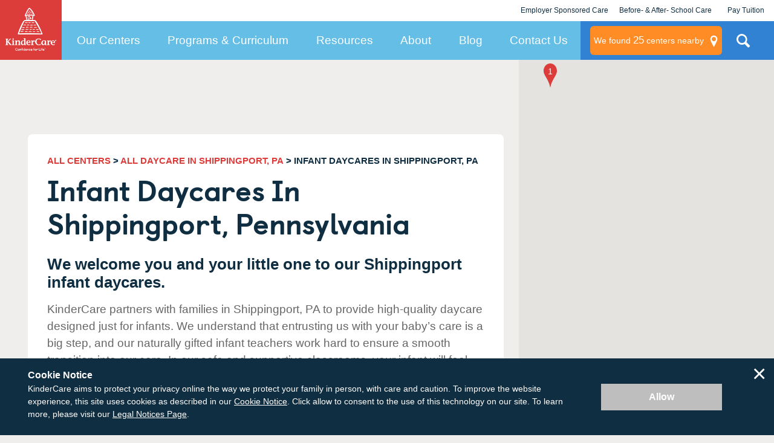

--- FILE ---
content_type: text/html; charset=utf-8
request_url: https://www.kindercare.com/our-centers/shippingport/pa/infant-daycare
body_size: 37543
content:
<!DOCTYPE html><html class="no-js" lang="en"><head>
    
<!-- Start VWO Async SmartCode v2.1 -->
<link rel="preconnect" href="https://dev.visualwebsiteoptimizer.com"/>
<script type="text/javascript" id="vwoCode">
window._vwo_code || (function() {
var account_id=728048,
version=2.1,
settings_tolerance=2000,
hide_element='body',
hide_element_style = 'opacity:0 !important;filter:alpha(opacity=0) !important;background:none !important;transition:none !important;',
/* DO NOT EDIT BELOW THIS LINE */
f=false,w=window,d=document,v=d.querySelector('#vwoCode'),cK='_vwo_'+account_id+'_settings',cc={};try{var c=JSON.parse(localStorage.getItem('_vwo_'+account_id+'_config'));cc=c&&typeof c==='object'?c:{}}catch(e){}var stT=cc.stT==='session'?w.sessionStorage:w.localStorage;code={nonce:v&&v.nonce,use_existing_jquery:function(){return typeof use_existing_jquery!=='undefined'?use_existing_jquery:undefined},library_tolerance:function(){return typeof library_tolerance!=='undefined'?library_tolerance:undefined},settings_tolerance:function(){return cc.sT||settings_tolerance},hide_element_style:function(){return'{'+(cc.hES||hide_element_style)+'}'},hide_element:function(){if(performance.getEntriesByName('first-contentful-paint')[0]){return''}return typeof cc.hE==='string'?cc.hE:hide_element},getVersion:function(){return version},finish:function(e){if(!f){f=true;var t=d.getElementById('_vis_opt_path_hides');if(t)t.parentNode.removeChild(t);if(e)(new Image).src='https://dev.visualwebsiteoptimizer.com/ee.gif?a='+account_id+e}},finished:function(){return f},addScript:function(e){var t=d.createElement('script');t.type='text/javascript';if(e.src){t.src=e.src}else{t.text=e.text}v&&t.setAttribute('nonce',v.nonce);d.getElementsByTagName('head')[0].appendChild(t)},load:function(e,t){var n=this.getSettings(),i=d.createElement('script'),r=this;t=t||{};if(n){i.textContent=n;d.getElementsByTagName('head')[0].appendChild(i);if(!w.VWO||VWO.caE){stT.removeItem(cK);r.load(e)}}else{var o=new XMLHttpRequest;o.open('GET',e,true);o.withCredentials=!t.dSC;o.responseType=t.responseType||'text';o.onload=function(){if(t.onloadCb){return t.onloadCb(o,e)}if(o.status===200||o.status===304){_vwo_code.addScript({text:o.responseText})}else{_vwo_code.finish('&e=loading_failure:'+e)}};o.onerror=function(){if(t.onerrorCb){return t.onerrorCb(e)}_vwo_code.finish('&e=loading_failure:'+e)};o.send()}},getSettings:function(){try{var e=stT.getItem(cK);if(!e){return}e=JSON.parse(e);if(Date.now()>e.e){stT.removeItem(cK);return}return e.s}catch(e){return}},init:function(){if(d.URL.indexOf('__vwo_disable__')>-1)return;var e=this.settings_tolerance();w._vwo_settings_timer=setTimeout(function(){_vwo_code.finish();stT.removeItem(cK)},e);var t;if(this.hide_element()!=='body'){t=d.createElement('style');var n=this.hide_element(),i=n?n+this.hide_element_style():'',r=d.getElementsByTagName('head')[0];t.setAttribute('id','_vis_opt_path_hides');v&&t.setAttribute('nonce',v.nonce);t.setAttribute('type','text/css');if(t.styleSheet)t.styleSheet.cssText=i;else t.appendChild(d.createTextNode(i));r.appendChild(t)}else{t=d.getElementsByTagName('head')[0];var i=d.createElement('div');i.style.cssText='z-index: 2147483647 !important;position: fixed !important;left: 0 !important;top: 0 !important;width: 100% !important;height: 100% !important;background: white !important;display: block !important;';i.setAttribute('id','_vis_opt_path_hides');i.classList.add('_vis_hide_layer');t.parentNode.insertBefore(i,t.nextSibling)}var o=window._vis_opt_url||d.URL,s='https://dev.visualwebsiteoptimizer.com/j.php?a='+account_id+'&u='+encodeURIComponent(o)+'&vn='+version;if(w.location.search.indexOf('_vwo_xhr')!==-1){this.addScript({src:s})}else{this.load(s+'&x=true')}}};w._vwo_code=code;code.init();})();
</script>
<!-- End VWO Async SmartCode -->

    <link rel="stylesheet" href="https://cdn.jsdelivr.net/npm/flatpickr/dist/flatpickr.min.css"/>
<script src="https://cdn.jsdelivr.net/npm/flatpickr"></script>
        <!-- Google Tag Manager -->
        <script>
    (function (w, d, s, l, i) {
                w[l] = w[l] || []; w[l].push({
                    'gtm.start':
                        new Date().getTime(), event: 'gtm.js'
                }); var f = d.getElementsByTagName(s)[0],
                    j = d.createElement(s), dl = l != 'dataLayer' ? '&l=' + l : ''; j.async = true; j.src =
                        'https://www.googletagmanager.com/gtm.js?id=' + i + dl; f.parentNode.insertBefore(j, f);
            })(window, document, 'script', 'dataLayer', 'GTM-MC3ZWQ');</script>
        <!-- End Google Tag Manager -->

    <meta http-equiv="X-UA-Compatible" content="IE=edge,chrome=1"/>
    <meta name="viewport" content="width=device-width, initial-scale=1.0"/>
    <meta name="apple-mobile-web-app-title" content="KinderCare"/>
    
    <title>Infant Daycares in Shippingport, PA | KinderCare</title>
    <meta name="description" content="KinderCare® Learning Centers in Shippingport, Pennsylvania, offer year-round infant child care programs for kids ages 6 weeks to one year. Find a center near you!"/>
    <meta name="keywords" content=""/>
        <meta name="robots" content="index, follow"/>
    


<script type="application/ld+json" id="rdp_schema">
    {
    "@context": "http://schema.org",
    "@type": "Organization",
    "name": "KinderCare",
    "url": "https://www.kindercare.com/",
    "logo": "https://www.kindercare.com/-/media/kindercare/images/kclc_logo_transparent",
    "areaServed": {
    "@type": "AdministrativeArea",
    "name": "Pennsylvania"
    },
    "location": [
        
    {
        "@type": "LocalBusiness",
        "parentOrganization": {
            "name": "KinderCare"
        },
        "name": "Moon Township West KinderCare",
        "sameAs": "https://www.kindercare.comhttps://www.kindercare.com/our-centers/moon-township/pa/301089",
        "image": "https://www.kindercare.com/ProfileBinary.axd/files/-6012834457083687012/20140712_115755.jpg",
        "description": "Our team of early childhood educators&amp;nbsp;are fundamentally strong at providing quality care to&amp;nbsp;children and their families on an individual and continued basis.&amp;nbsp; We have variety of qualified&amp;nbsp;educators with backgrounds in education or related fields to help your child reach their fullest potential within their classrooms. Our classrooms offer consistent staff on a daily basis, as well as on site management at all times of operation!",
        "telephone": "(412) 269-9122",
        "pricerange": "Contact for pricing in your area",
        "address": {
            "@type": "PostalAddress",
            "streetAddress": "100 Grant Dr",
            "addressLocality": "Moon Township",
            "addressRegion": "PA",
            "PostalCode": "15108",
            "addressCountry": "US"
        }
    }
    
,    
    {
        "@type": "LocalBusiness",
        "parentOrganization": {
            "name": "KinderCare"
        },
        "name": "Moon Township East KinderCare",
        "sameAs": "https://www.kindercare.comhttps://www.kindercare.com/our-centers/moon-township/pa/301281",
        "image": "https://www.kindercare.com/ProfileBinary.axd/files/3009949839175778667/Building.jpg",
        "description": "Each and every one of our teachers has been carefully selected through an in depth interview process to ensure their abilities as a teacher and their passion for the early childhood field. We process all references and conduct all state and federal background checks before any candidate can begin working in our school. Upon hire, each teacher completes a rigorous training program which covers curriculum, accreditation, health and safety, as well as the importance of teaching each individual child. Our teachers are truly dedicated to providing exceptional quality care for your child.We&amp;nbsp;devote more time and resources to teacher training than any other childcare provider. Twice a year we host the largest early childhood teacher training program in the country. Our teachers are dedicated to developing your child&#39;s potential and are sensitive to your child&#39;s individual needs.",
        "telephone": "(412) 262-1174",
        "pricerange": "Contact for pricing in your area",
        "address": {
            "@type": "PostalAddress",
            "streetAddress": "700 Commerce Dr",
            "addressLocality": "Moon Township",
            "addressRegion": "PA",
            "PostalCode": "15108",
            "addressCountry": "US"
        }
    }
    

    ]
    }
</script>

<script type="application/ld+json" id="faq_rdp_schema">
    {
    "@context": "https://schema.org",
    "@type": "FAQPage",
    "mainEntity": [
        
    {
        "@type": "Question",
        "name": "How many KinderCare infant daycares are there in Shippingport?",
        "acceptedAnswer": {
            "@type": "Answer",
            "text": "There are&nbsp;2 KinderCare infant daycare centers within 15 miles of Shippingport."
        }
    }
    
,    
    {
        "@type": "Question",
        "name": "What age do most babies start daycare?",
        "acceptedAnswer": {
            "@type": "Answer",
            "text": "We start as early as six weeks with our infant program. In our centers we have the highest standard of safety and practice safe sleep for infants, provide a shoe-free environment, and support a healthy eating schedule whether you breastfeed or bottle feed."
        }
    }
    
,    
    {
        "@type": "Question",
        "name": "What should I be looking for in an infant daycare provider?",
        "acceptedAnswer": {
            "@type": "Answer",
            "text": "We asked our early childhood experts—KinderCare teachers—what to look for in a daycare for infants. Here are their top suggestions on how to find the perfect place for your baby to <a href=\"https://www.kindercare.com/our-centers/selecting-the-right-center\">begin their education journey</a>."
        }
    }
    
,    
    {
        "@type": "Question",
        "name": "What is accreditation and are Shippingport KinderCare centers accredited?",
        "acceptedAnswer": {
            "@type": "Answer",
            "text": "Our centers pursue national accreditation from one of three national early childhood accreditation agencies: <ul> <li>National Association for the Education of Young Children (NAEYC)</li> <li>National Accreditation Commission for Early Care and Education Programs (NAC)</li> <li>National Early Childhood Program Accreditation (NECPA)</li> </ul> To find out which accreditations the KinderCare centers in Shippingport have, please visit the individual center pages."
        }
    }
    
,    
    {
        "@type": "Question",
        "name": "What are your health and safety measures at your child care centers?",
        "acceptedAnswer": {
            "@type": "Answer",
            "text": "Check out the <a href=\"https://www.kindercare.com/lp/safety-first\">industry-leading health and safety measures</a> we’ve put in place to protect your family and our staff. We can’t wait to see you soon!"
        }
    }
    

    ]
    }
</script>

<script type="application/ld+json">
{
  "@context": "http://schema.org",
  "@type": "BreadcrumbList",
  "itemListElement": [
    {
      "@type": "ListItem",
      "position": 1,
      "name": "All Centers",
      "item": "https://www.kindercare.com/our-centers"
    },
        
        {
          "@type": "ListItem",
          "position": 2,
          "name": "All Daycare in SHIPPINGPORT, PA",
          "item": "https://www.kindercare.com/our-centers/shippingport/pa"
        },
        {
          "@type": "ListItem",
          "position": 3,
          "name": "INFANT DAYCARES Daycares in SHIPPINGPORT, PA"
        }
    
  ]
}
</script>






    <link rel="stylesheet" href="/areas/kindercare/assets/dist/css/style.581c49e6.css"/>

    <link rel="canonical" href="https://www.kindercare.com/our-centers/shippingport/pa/infant-daycare"/>
        <!-- BEGIN LivePerson Monitor. -->
    <script type="text/javascript">
        window.lpTag = window.lpTag || {}, 'undefined' == typeof window.lpTag._tagCount ? (window.lpTag = {
            wl: lpTag.wl || null,
            scp: lpTag.scp || null,
            site: '14673713' || '',
            section: lpTag.section || '',
            tagletSection: lpTag.tagletSection || null,
            autoStart: lpTag.autoStart !== !1,
            ovr: lpTag.ovr || {},
            _v: '1.10.0',
            _tagCount: 1,
            protocol: 'https:',
            events: {
                bind: function (t, e, i) {
                    lpTag.defer(function () {
                        lpTag.events.bind(t, e, i)
                    }, 0)
                },
                trigger: function (t, e, i) {
                    lpTag.defer(function () {
                        lpTag.events.trigger(t, e, i)
                    }, 1)
                }
            },
            defer: function (t, e) {
                0 === e ? (this._defB = this._defB || [], this._defB.push(t)) : 1 === e ? (this._defT = this._defT || [], this._defT.push(t)) : (this._defL = this._defL || [], this._defL.push(t))
            },
            load: function (t, e, i) {
                var n = this;
                setTimeout(function () {
                    n._load(t, e, i)
                }, 0)
            },
            _load: function (t, e, i) {
                var n = t;
                t || (n = this.protocol + '//' + (this.ovr && this.ovr.domain ? this.ovr.domain : 'lptag.liveperson.net') + '/tag/tag.js?site=' + this.site);
                var o = document.createElement('script');
                o.setAttribute('charset', e ? e : 'UTF-8'), i && o.setAttribute('id', i), o.setAttribute('src', n), document.getElementsByTagName('head').item(0).appendChild(o)
            },
            init: function () {
                this._timing = this._timing || {}, this._timing.start = (new Date).getTime();
                var t = this;
                window.attachEvent ? window.attachEvent('onload', function () {
                    t._domReady('domReady')
                }) : (window.addEventListener('DOMContentLoaded', function () {
                    t._domReady('contReady')
                }, !1), window.addEventListener('load', function () {
                    t._domReady('domReady')
                }, !1)), 'undefined' === typeof window._lptStop && this.load()
            },
            start: function () {
                this.autoStart = !0
            },
            _domReady: function (t) {
                this.isDom || (this.isDom = !0, this.events.trigger('LPT', 'DOM_READY', {
                    t: t
                })), this._timing[t] = (new Date).getTime()
            },
            vars: lpTag.vars || [],
            dbs: lpTag.dbs || [],
            ctn: lpTag.ctn || [],
            sdes: lpTag.sdes || [],
            hooks: lpTag.hooks || [],
            identities: lpTag.identities || [],
            ev: lpTag.ev || []
        }, lpTag.init()) : window.lpTag._tagCount += 1;
    </script>
    <!-- END LivePerson Monitor. -->


    <script src="/areas/kindercare/assets/dist/js/head.2fa24896.js"></script>

    <!--[if lte IE 8]>
        <script src="/areas/kindercare/assets/dist/js/oldie.20d29f65.js"></script>
    <![endif]-->

    <script async="" type="text/javascript" src="https://maps.googleapis.com/maps/api/js?key=AIzaSyC3bcFRevdIJ20bMWqOkvW5wW3NGRufoS8&amp;v=quarterly&amp;libraries=places&amp;loading=async"></script>

    <meta name="google-site-verification" content="13rJ9GEOnCeI6M4CGe7mzUrwS21u8IIGY5WfoSsx4Nw"/>

        <link rel="apple-touch-icon-precomposed" href="/-/media/kindercare/favicons/apple-icon.png"/>
    <link rel="apple-touch-icon" href="/-/media/kindercare/favicons/apple-icon.png"/>
    <meta name="msapplication-TileImage" content="/-/media/kindercare/favicons/ms-icon.png"/>
    <meta name="msapplication-TileColor" content="#CCCCCC"/>
    <link rel="icon" type="image/png" href="/-/media/kindercare/favicons/favicon.png"/>
    <!--[if IE]><link rel="shortcut icon" href="/temp/KinderCare_638980436240000000_favicon.ico"><![endif]-->

 <style id="sp-cd-style">
        ol.component.center-search-results.center-search-results--primary > li{
             display: flex;
            flex-direction: row;
            position: relative;
        }

        ol.component.center-search-results.center-search-results--primary > li > div.container:not(#sp-center-director-bio) {
            z-index: 2;
        }
        ol.component.center-search-results.center-search-results--primary > li > div#sp-center-director-bio {
            z-index: 1;
        }
        
        div#sp-center-director-bio {
                display: flex;
            flex-direction: column;
            align-items: flex-end;
            height: auto;
        margin-left: auto;
        }
        #cd-image{
            height: 150px;
            border: 2px solid #333;
            margin: 20px;
            text-align: center;
        border-radius: .5rem;
        }
        #cd-text{
        display: inline-flex;
            /* margin-left: 1rem; */
            flex-direction: column;
        }
        .center_search_result_row{
            display: flex;
            margin-top: 16px;
            display: -webkit-box  !important;
        }
        ol li a[data-modal-focus="#FirstName"]{
            padding: 15px 20px;
            color: #fff;
            background-color: #dc3c3a;
            margin: 0;
            margin-right: 8px;
            line-height: 24px;
            display: -webkit-box;
            display: -ms-flexbox;
            display: flex;
            -webkit-box-align: center;
            -ms-flex-align: center;
            align-items: center;
            font-size: 17px;
            font-weight: 600;
            border-radius: 8px;
            -webkit-transition: .5s;
            transition: .5s;
            justify-content: center;
        
        }
        div.center_search_result_row a.center_search_result_button--secondary{
            padding: 15px 20px;
            border: 3px solid #D93B39;
            color: #D93B39;
            background-color: transparent;
            line-height: 24px;
            display: -webkit-box;
            display: -ms-flexbox;
            display: flex;
            -webkit-box-align: center;
            -ms-flex-align: center;
            align-items: center;
            font-size: 17px;
            font-weight: 600;
            border-radius: 8px;
            -webkit-transition: .5s;
            transition: .5s;
             justify-content: center;
        }
        ol li a[data-modal-focus="#FirstName"]:hover,a[data-modal-focus="#FirstName"]:focus,a[data-modal-focus="#FirstName"]:active {
         background-color: #b90000 !important;
        text-decoration: none !important;
        }
        
        div.center_search_result_row a.center_search_result_button--secondary:hover, div.center_search_result_row .center_search_result_button--secondary:active, div.center_search_result_row .center_search_result_button--secondary:focus {
            background-color: #b90000 !important;
            border-color: #b90000 !important;
            text-decoration: none !important;
            color: #fff !important;
        }
        
        div.center_search_result_row a.center_search_result_button--secondary:hover .center__search_result-icon svg path {
            fill: #fff;
            -webkit-transition: .5s;
            transition: .5s
        }
        div.center_search_result_row .center_search_result_button--secondary .center__search_result-icon svg path {
            transition: .5s
        }
        
        div.center__search_result-icon{
            height: 18px;
            width: 18px;
            margin-right: 11px;
             justify-content: center;
        }
        #sp-center-director-bio-mobile{
        display: none;
        }
        @media screen and (max-width: 767px) {
           div#sp-center-director-bio {
                margin-top: 0;
                 display: none;
            }
        }
        @media screen and (max-width: 767px) {
           div.center_search_result_row {
                display: flex !important;
                flex-direction: column;
            }
        }
        @media screen and (max-width: 767px) {
           #cd-image {
                display: none;
            }
        }
        @media screen and (max-width: 767px) {
           #sp-center-director-bio-mobile > #cd-text {
                flex-wrap: wrap !important;
                flex-direction: row !important;
                display: block !important;
            }
        }
        @media screen and (max-width: 767px) {
           ol > li > .container {
                width: 100%
            }
        }
        @media screen and (max-width: 767px) {
        a.center_search_result_button--secondary {
                margin-top: 8px !important;
            }
        }
        @media screen and (max-width: 767px) {
           ol li a[data-modal-focus="#FirstName"] {
                margin-right: 0 !important;
            }
        }
        @media only screen and (min-width: 48em) {
            .container {
                /* margin: 0 auto; */
                max-width: 1220px;
                /* width: 100%; */
            }
        }
        @media screen and (max-width: 767px) {
           #sp-center-director-bio-mobile {
                display: flex;
            }
        }
        @media screen and (max-width: 767px) {
           #sp-center-director-bio-mobile > #cd-text > span {
                text-transform: none;
            }
        }
        
        </style></head>
<body class="">
    <noscript>
        <iframe src="https://www.googletagmanager.com/ns.html?id=GTM-MC3ZWQ" height="0" width="0" style="display:none;visibility:hidden"></iframe>
    </noscript>


<div class="layout-map">
    <button class="global-map-close js-map-trigger" aria-label="Close Map"></button>
    <div class="map-center-search js-map-container" data-map-type="center-search" data-marker-json-base="/data/nearby-centers" data-initkey="center-search">
    </div>
    <div class="ntfn-container-map">
        <div class="ntfn-inner-wrap"></div>
    </div>
    <div id="modal-tuition-openings" class="layout-modal-full-screen layout-modal-tuition" inert="">
        <button class="close-site-search js-close" aria-label="Close Modal" title="Close Modal"></button>
        <div class="modal-container">

<form id="modal-contact-form" method="post" action="" data-da-formname="inquiry-form" data-da-label="modal" data-ajax-url="" data-submission-format="json" class="" novalidate="novalidate">
    <input name="__RequestVerificationToken" type="hidden" value="Y5C83nHqY0H6vDEK8rwWOy0bCawvPiI449MHED5c4w89RbZlgQDgtUP94mRvcDgvNlM38bDHmnL8ww853ASjSiGXMlU1"/>
    <fieldset class="contact-information">
        <legend>Contact Information</legend>
        <div class="form-intro">
            <div class="medium-only">
                <h2 class="center-name"></h2>
                <p class="">If you have questions about tuition and openings or want to schedule a tour, tell us about yourself and we will contact you shortly.</p>
            </div>
            <div class="below-medium-only">
                <h2>Let’s talk about enrolling your child</h2>
                <p class="">We’re here to answer your questions – from tuition rates to our safe learning environments. Tell us about yourself and what you want to know.</p>
            </div>
        </div>
        <div class="req ">
            <div class="req-header ">My Contact Information</div>
            <div class="req-body">* Indicates a required field</div>
        </div>
        <ol class="no-max-width">
            
<li>
    <label class="first-name" for="FirstNameModal">First Name *</label>
        <input aria-required="false" data-val="true" data-val-regex="The field First Name * must match the regular expression &#39;^[A-Za-z0-9À-ÖØ-öø-ÿ\s\&#39;\-\.]*$&#39;." data-val-regex-pattern="^[A-Za-z0-9À-ÖØ-öø-ÿ\s\&#39;\-\.]*$" data-val-required="The First Name * field is required." id="FirstNameModal" name="FirstNameModal" type="text" value=""/>
</li>

            
<li>
    <label class="last-name" for="LastNameModal">Last Name *</label>
        <input aria-required="false" data-val="true" data-val-regex="The field Last Name * must match the regular expression &#39;^[A-Za-z0-9À-ÖØ-öø-ÿ\s\&#39;\-\.]*$&#39;." data-val-regex-pattern="^[A-Za-z0-9À-ÖØ-öø-ÿ\s\&#39;\-\.]*$" data-val-required="The Last Name * field is required." id="LastNameModal" name="LastNameModal" type="text" value=""/>
</li>

            

<li>
    <label class="email" for="EmailAddressModal">Email Address *</label>
        <input aria-required="false" data-val="true" data-val-regex="" data-val-regex-pattern="\w+([-+.]\w+)*@\w+([-.]\w+)*\.\w+([-.]\w+)*" data-val-required="The Email Address * field is required." id="EmailAddressModal" name="EmailAddressModal" type="email" value=""/>
</li>

            

<li>
    <label class="confirm-email" for="ConfirmEmailAddressModal">Confirm Email Address *</label>
        <input aria-required="false" data-val="true" data-val-equalto="&#39;Confirm Email Address *&#39; and &#39;Email Address *&#39; do not match." data-val-equalto-other="*.EmailAddressModal" data-val-regex="" data-val-regex-pattern="\w+([-+.]\w+)*@\w+([-.]\w+)*\.\w+([-.]\w+)*" data-val-required="The Confirm Email Address * field is required." id="ConfirmEmailAddressModal" name="ConfirmEmailAddressModal" type="email" value=""/>
</li>

            

<li>
    <label class="phone-number" for="PhoneNumberModal">Phone Number *</label>
        <input aria-required="false" data-val="true" data-val-regex="" data-val-regex-pattern="^[01]?[- .]?(\([2-9]\d{2}\)|[2-9]\d{2})[- .]?\d{3}[- .]?\d{4}$" data-val-required="The Phone Number * field is required." id="PhoneNumberModal" name="PhoneNumberModal" type="tel" value=""/>
</li>

            <input id="GACLIENTID" name="GACLIENTID" type="hidden" value=""/>
            <input id="GAUSERID" name="GAUSERID" type="hidden" value=""/>
            <input type="hidden" id="GATRACKID" name="GATRACKID" value="UA-564853-1"/>
            <div class="my-children">
                <div class="header ">My Child</div>
                <div class="my-child-text ">Tell us more about your little one and we&#39;ll reach out to you with pricing &amp; availability. If you&#39;re expecting, it&#39;s okay to leave it blank.</div>
                <div class="add-cd">
                        <div class="header ">Child 1</div>

<li>
    <label class="" for="Children_0__FirstNameModal">First Name *</label>
        <input aria-required="false" data-val="true" data-val-regex="The field First Name * must match the regular expression &#39;^[A-Za-z0-9À-ÖØ-öø-ÿ\s\&#39;\-\.]*$&#39;." data-val-regex-pattern="^[A-Za-z0-9À-ÖØ-öø-ÿ\s\&#39;\-\.]*$" data-val-required="The First Name * field is required." id="Children_0__FirstNameModal" name="Children[0].FirstNameModal" type="text" value=""/>
</li>
                        <div class="dates ">
                            <div class="subdates ">
                                <div class="date-col ">
                <li>
                    <label for="Children_0__BirthMonthModal">Month of Birth *</label>
                    <select data-val="true" data-val-number="The field Month of Birth * must be a number." data-val-required="The Month of Birth * field is required." id="Children_0__BirthMonthModal" name="Children[0].BirthMonthModal"><option value="">Select your option</option>
<option value="1">January</option>
<option value="2">February</option>
<option value="3">March</option>
<option value="4">April</option>
<option value="5">May</option>
<option value="6">June</option>
<option value="7">July</option>
<option value="8">August</option>
<option value="9">September</option>
<option value="10">October</option>
<option value="11">November</option>
<option value="12">December</option>
</select>
                </li>
                </div>
                <div class="date-col">
                <li>
                    <label for="Children_0__BirthYearModal">Year of Birth *</label>
                    <select data-val="true" data-val-number="The field Year of Birth * must be a number." data-val-required="The Year of Birth * field is required." id="Children_0__BirthYearModal" name="Children[0].BirthYearModal"><option value="">Select your option</option>
<option value="2013">2013</option>
<option value="2014">2014</option>
<option value="2015">2015</option>
<option value="2016">2016</option>
<option value="2017">2017</option>
<option value="2018">2018</option>
<option value="2019">2019</option>
<option value="2020">2020</option>
<option value="2021">2021</option>
<option value="2022">2022</option>
<option value="2023">2023</option>
<option value="2024">2024</option>
<option value="2025">2025</option>
<option value="2026">2026</option>
<option value="2027">2027</option>
</select>
                </li>
                </div>
                </div>
                <div class="date-col ">
                <li>
                    <label for="Children_0__StartDateModal">Desired Start Date</label>
                    <select data-val="true" data-val-date="The field Desired Start Date must be a date." id="Children_0__StartDateModal" name="Children[0].StartDateModal"><option value="1/1/0001">Select your option</option>
<option value="1/30/2026">Immediately</option>
<option value="1/30/2026">January 2026</option>
<option value="2/28/2026">February 2026</option>
<option value="3/30/2026">March 2026</option>
<option value="4/30/2026">April 2026</option>
<option value="5/30/2026">May 2026</option>
<option value="6/30/2026">June 2026</option>
<option value="7/30/2026">July 2026</option>
<option value="8/30/2026">August 2026</option>
<option value="9/30/2026">September 2026</option>
<option value="10/30/2026">October 2026</option>
<option value="11/30/2026">November 2026</option>
<option value="12/30/2026">December 2026</option>
<option value="1/30/2027">More than one year from now</option>
</select>
                </li>
                </div>
                </div>
                    </div>
                    <button class="add-child-button" data-remove-button-template="&lt;button type=&#34;button&#34; class=&#34;child-card__remove&#34; aria-label=&#34;Remove this child&#34;&gt;&lt;svg class=&#34;icon&#34;&gt;&lt;use href=&#34;#icon-trash&#34;&gt;&lt;/use&gt;&lt;/svg&gt;&lt;/button&gt;">
                        + ADD ANOTHER CHILD
                    </button>
                    </div>
                    <li class="form-comment-wrap ">
                        <label class="accessibility" for="CommentsModal">Comments or questions:</label>
                        <div class="textarea-counter">
                            <textarea class="textarea-counter__field" cols="30" id="CommentsModal" maxlength="500" name="CommentsModal" placeholder="How can we help you?" rows="10" servermaxlength="500"></textarea>
                            <div class="textarea-counter__meta">
                                <span class="textarea-counter__current">0</span> / <span class="textarea-counter__max" data-maxlength="500">500</span>
                            </div>
                        </div>
                    </li>


                        <li class="">
                            <input type="checkbox" name="SmsAppointmentOptInModal" id="SmsAppointmentOptInModal" value="true"/>
                            <label for="SmsAppointmentOptInModal">I consent to receive text messages about appointment reminders, account notifications, and any relevant information from KinderCare Learning Companies. Message &amp; data rates may apply. Message frequency varies. Reply HELP for assistance and STOP to opt out of receiving messages. <a rel="noopener noreferrer" target="_blank" href="https://www.kindercare.com/kindercare-legal/legal-information">Privacy Policy &amp; Terms</a>.</label>
                        </li>
                        <li class="">
                            <input type="checkbox" name="SmsPromotionalOptInModal" id="SmsPromotionalOptInModal" value="true"/>
                            <label for="SmsPromotionalOptInModal">I consent to receive Marketing text messages, such as promotional offers, discounts, and sales events from KinderCare Learning Companies. Message &amp; data rates may apply. Message frequency varies. Reply HELP for assistance and STOP to opt out of receiving messages. <a rel="noopener noreferrer" target="_blank" href="https://www.kindercare.com/kindercare-legal/legal-information">Privacy Policy &amp; Terms</a>.</label>
                        </li>
                    <li class="">
                        <input type="checkbox" name="OptInModal" id="OptInModal" value="true"/>
                        <label for="OptInModal">I consent to receive phone calls and emails about KinderCare programs</label>
                    </li>
                </ol>
                <div class="form-footer">
                    <div class="form-footer__content-wrapper">
                        <p>KinderCare respects your privacy.</p>
                        <a href="/kindercare-legal/legal-information" target="_parent" class="">Read our Privacy Policy</a>
                        <a href="" target="_parent" class="center-link">View more information about this center</a>
                    </div>
                    <button class="btn btn-submit" type="submit">Contact Me</button>
                </div>
            </fieldset>
        </form>
        <div class="modal-form-message submission-result display-none"></div>
        </div>
    </div>
<svg xmlns="http://www.w3.org/2000/svg" style="display:none;">
    <symbol id="icon-calendar" viewBox="0 0 24 24">
        <path d="M8.7,1v2.2h6.6V1h2.2v2.2h4.4c.31,0,.57.11.78.32.21.21.32.47.32.78v17.6c0,.31-.11.57-.32.78-.21.21-.47.32-.78.32H2.1c-.31,0-.57-.11-.78-.32-.21-.21-.32-.47-.32-.78V4.3c0-.31.11-.57.32-.78.21-.21.47-.32.78-.32h4.4V1h2.2ZM20.8,12H3.2v8.8h17.59v-8.8ZM6.5,5.4h-3.3v4.4h17.59v-4.4h-3.3v2.2h-2.2v-2.2h-6.6v2.2h-2.2v-2.2Z"></path>
    </symbol>
    <symbol id="icon-checkmark" viewBox="0 0 24 24">
      <path d="M8.69,20.28c-.56,0-1.13-.22-1.56-.65L1.61,14.11c-.86-.86-.86-2.26,0-3.12s2.26-.86,3.12,0l3.96,3.96,10.58-10.58c.86-.86,2.26-.86,3.12,0s.86,2.26,0,3.12l-12.15,12.15c-.43.43-1,.65-1.56.65Z"></path>
    </symbol>
    <symbol id="icon-clock" viewBox="0 0 24 24">
        <path d="M11.96,22.93c-1.49,0-2.92-.29-4.28-.86-1.3-.56-2.46-1.34-3.48-2.36-1.02-1.02-1.8-2.18-2.36-3.48-.57-1.36-.86-2.79-.86-4.28s.29-2.92.86-4.28c.56-1.3,1.34-2.46,2.36-3.48,1.02-1.02,2.17-1.8,3.48-2.36,1.36-.57,2.79-.86,4.28-.86s2.92.29,4.28.86c1.3.56,2.46,1.34,3.48,2.36,1.02,1.02,1.8,2.18,2.36,3.48.57,1.36.86,2.79.86,4.28s-.29,2.92-.86,4.28c-.56,1.3-1.34,2.46-2.36,3.48-1.02,1.02-2.17,1.8-3.48,2.36-1.36.57-2.79.86-4.28.86ZM11.96,20.74c1.59,0,3.07-.4,4.43-1.21,1.32-.78,2.36-1.82,3.14-3.14.8-1.36,1.21-2.84,1.21-4.43s-.4-3.07-1.21-4.43c-.77-1.32-1.82-2.36-3.14-3.14-1.36-.8-2.84-1.21-4.43-1.21s-3.07.4-4.43,1.21c-1.32.78-2.36,1.82-3.14,3.14-.8,1.36-1.21,2.84-1.21,4.43s.4,3.07,1.21,4.43c.77,1.32,1.82,2.36,3.14,3.14,1.36.8,2.84,1.21,4.43,1.21ZM13.06,11.96h4.39v2.19h-6.58v-7.68h2.19v5.48Z"></path>
    </symbol>
    <symbol id="icon-close" viewBox="0 0 24 24">
        <path d="M22.63,21.08c.1.1.18.22.24.36.06.13.08.28.08.42s-.03.29-.08.42c-.06.13-.14.25-.24.36-.1.1-.22.18-.36.24-.13.06-.28.08-.42.08s-.29-.03-.42-.08c-.13-.06-.25-.14-.36-.24l-9.08-9.08L2.92,22.63c-.21.21-.48.32-.77.32s-.57-.12-.77-.32c-.21-.21-.32-.48-.32-.77s.12-.57.32-.77l9.08-9.08L1.37,2.92c-.21-.21-.32-.48-.32-.77s.12-.57.32-.77.48-.32.77-.32.57.12.77.32l9.08,9.08L21.08,1.37c.21-.21.48-.32.77-.32s.57.12.77.32c.21.21.32.48.32.77s-.12.57-.32.77l-9.08,9.08,9.08,9.08Z"></path>
    </symbol>
    <symbol id="icon-error" viewBox="0 0 24 24">
        <path d="M12,.95c6.09,0,11.05,4.97,11.05,11.05s-4.97,11.05-11.05,11.05S.95,18.13.95,12,5.87.95,12,.95ZM12,20.98c4.92,0,8.98-4.02,8.98-8.98S16.92,3.02,12,3.02,3.02,7.08,3.02,12s4.02,8.98,8.98,8.98ZM12,14.07c-.6,0-1.04-.43-1.04-1.04v-5.53c0-.56.43-1.04,1.04-1.04.56,0,1.04.47,1.04,1.04v5.53c0,.6-.47,1.04-1.04,1.04ZM12,15.54c.73,0,1.34.6,1.34,1.34s-.6,1.34-1.34,1.34c-.78,0-1.38-.6-1.38-1.34s.6-1.34,1.38-1.34Z"></path>
    </symbol>
    <symbol id="icon-info" viewBox="0 0 24 24">
        <path d="M12,.98c-2.18,0-4.31.65-6.12,1.86-1.81,1.21-3.22,2.93-4.06,4.95-.83,2.01-1.05,4.23-.63,6.37.43,2.14,1.47,4.1,3.02,5.64,1.54,1.54,3.5,2.59,5.64,3.02,2.14.43,4.35.21,6.37-.63,2.01-.83,3.73-2.25,4.95-4.06,1.21-1.81,1.86-3.94,1.86-6.12,0-2.92-1.17-5.72-3.23-7.79-2.07-2.07-4.87-3.23-7.79-3.23ZM12,21.33c-1.84,0-3.65-.55-5.18-1.57s-2.73-2.48-3.43-4.19c-.71-1.7-.89-3.58-.53-5.39.36-1.81,1.25-3.47,2.55-4.77,1.3-1.3,2.97-2.19,4.77-2.55,1.81-.36,3.68-.18,5.39.53,1.7.71,3.16,1.9,4.19,3.43s1.57,3.34,1.57,5.18c0,2.47-.99,4.84-2.73,6.59s-4.12,2.73-6.59,2.73ZM13.7,17.09c0,.22-.09.44-.25.6s-.37.25-.6.25c-.45,0-.88-.18-1.2-.5-.32-.32-.5-.75-.5-1.2v-4.24c-.22,0-.44-.09-.6-.25s-.25-.37-.25-.6.09-.44.25-.6.37-.25.6-.25c.45,0,.88.18,1.2.5s.5.75.5,1.2v4.24c.22,0,.44.09.6.25s.25.37.25.6ZM10.3,7.34c0-.25.07-.5.21-.71.14-.21.34-.37.57-.47.23-.1.49-.12.73-.07.25.05.47.17.65.35.18.18.3.4.35.65.05.25.02.5-.07.73-.1.23-.26.43-.47.57-.21.14-.45.21-.71.21-.34,0-.66-.13-.9-.37-.24-.24-.37-.56-.37-.9Z"></path>
    </symbol>
    <symbol id="icon-phone" viewBox="0 0 24 24">
        <path d="M22.67,15.4c-.22-.23-.48-.36-.79-.39-1.99-.15-3.85-.7-5.6-1.66-.28-.15-.57-.19-.87-.12-.3.07-.54.23-.72.49l-1.08,1.52c-1.01-.57-1.93-1.27-2.75-2.09-.82-.82-1.52-1.74-2.09-2.75l1.51-1.08c.26-.18.42-.42.49-.72s.02-.59-.12-.87c-.96-1.74-1.51-3.61-1.66-5.6-.03-.31-.16-.57-.39-.79-.23-.22-.5-.33-.83-.33H2.32c-.31,0-.58.11-.82.32-.24.21-.37.47-.4.78-.07.65-.1,1.3-.1,1.96,0,2.57.5,5.04,1.49,7.38.96,2.26,2.31,4.27,4.06,6.01,1.74,1.74,3.75,3.1,6.01,4.06,2.35.99,4.81,1.49,7.38,1.49.65,0,1.3-.03,1.95-.1.31-.03.57-.17.78-.4.21-.24.32-.51.32-.82v-5.45c0-.33-.11-.6-.33-.83ZM20.55,20.55h-.61c-2.23,0-4.37-.43-6.43-1.3-1.97-.83-3.72-2.01-5.24-3.53-1.52-1.52-2.7-3.27-3.53-5.24-.86-2.05-1.3-4.2-1.3-6.43v-.61h3.23c.24,1.56.69,3.06,1.34,4.47l-2.32,1.66c.26.67.57,1.32.93,1.96l.02.07c.68,1.19,1.51,2.27,2.49,3.25.98.98,2.06,1.81,3.25,2.49l.07.02c.64.36,1.29.67,1.95.93l1.66-2.32c1.42.65,2.91,1.1,4.47,1.34v3.23Z"></path>
    </symbol>
    <symbol id="icon-search" viewBox="0 0 24 24">
        <path d="M18.36,16.83l4.63,4.63-1.54,1.54-4.63-4.63c-.85.68-1.78,1.2-2.79,1.56-1.07.38-2.16.56-3.29.56-1.76,0-3.4-.44-4.91-1.32-1.47-.87-2.63-2.04-3.48-3.51-.89-1.52-1.34-3.15-1.34-4.91s.45-3.4,1.34-4.91c.85-1.47,2.01-2.63,3.48-3.49,1.51-.89,3.15-1.34,4.91-1.34s3.4.45,4.91,1.34c1.47.85,2.64,2.01,3.51,3.49.88,1.52,1.32,3.15,1.32,4.91,0,1.13-.19,2.22-.56,3.29-.36,1.01-.88,1.94-1.56,2.79ZM16.18,16.03c.68-.69,1.2-1.49,1.58-2.38.38-.92.56-1.89.56-2.9,0-1.37-.35-2.65-1.04-3.83-.66-1.14-1.57-2.04-2.7-2.71-1.18-.69-2.46-1.04-3.83-1.04s-2.65.35-3.83,1.04c-1.14.66-2.04,1.57-2.7,2.71-.69,1.18-1.04,2.46-1.04,3.83s.35,2.65,1.04,3.83c.66,1.14,1.57,2.04,2.7,2.71,1.18.69,2.46,1.04,3.83,1.04,1.01,0,1.98-.19,2.9-.56.89-.38,1.69-.9,2.38-1.58l.15-.15Z"></path>
    </symbol>
    <symbol id="icon-success" viewBox="0 0 24 24">
        <path d="M16.84,8.86c.08.08.14.17.18.28.04.1.06.21.06.32s-.02.22-.06.32c-.04.1-.11.2-.18.28l-5.93,5.93c-.08.08-.17.14-.28.18-.1.04-.21.06-.32.06s-.22-.02-.32-.06c-.1-.04-.2-.11-.28-.18l-2.54-2.54c-.16-.16-.25-.37-.25-.6s.09-.44.25-.6c.16-.16.37-.25.6-.25s.44.09.6.25l1.94,1.94,5.33-5.34c.08-.08.17-.14.28-.18.1-.04.21-.06.32-.06s.22.02.32.06c.1.04.2.11.28.18ZM23.02,12c0,2.18-.65,4.31-1.86,6.12-1.21,1.81-2.93,3.22-4.95,4.06-2.01.83-4.23,1.05-6.37.63-2.14-.43-4.1-1.47-5.64-3.02-1.54-1.54-2.59-3.5-3.02-5.64-.43-2.14-.21-4.35.63-6.37.83-2.01,2.25-3.73,4.06-4.95,1.81-1.21,3.94-1.86,6.12-1.86,2.92,0,5.72,1.17,7.79,3.23,2.07,2.07,3.23,4.87,3.23,7.79ZM21.33,12c0-1.84-.55-3.65-1.57-5.18s-2.48-2.73-4.19-3.43c-1.7-.71-3.58-.89-5.39-.53-1.81.36-3.47,1.25-4.77,2.55-1.3,1.3-2.19,2.97-2.55,4.77-.36,1.81-.18,3.68.53,5.39.71,1.7,1.9,3.16,3.43,4.19s3.34,1.57,5.18,1.57c2.47,0,4.84-.99,6.59-2.73s2.73-4.12,2.73-6.59Z"></path>
    </symbol>
    <symbol id="icon-trash" viewBox="0 0 24 24">
        <path d="M9.25,18.18c0,.39-.34.69-.69.69-.39,0-.69-.3-.69-.69v-8.93c0-.34.3-.69.69-.69.34,0,.69.34.69.69v8.93ZM12.69,18.18c0,.39-.34.69-.69.69-.39,0-.69-.3-.69-.69v-8.93c0-.34.3-.69.69-.69.34,0,.69.34.69.69v8.93ZM16.12,18.18c0,.39-.34.69-.69.69-.39,0-.69-.3-.69-.69v-8.93c0-.34.3-.69.69-.69.34,0,.69.34.69.69v8.93ZM15.99,2.08l1.59,2.36h3c.56,0,1.03.47,1.03,1.03,0,.6-.47,1.03-1.03,1.03h-.34v13.05c0,1.93-1.55,3.43-3.43,3.43H7.19c-1.93,0-3.43-1.5-3.43-3.43V6.51h-.34c-.6,0-1.03-.43-1.03-1.03,0-.56.43-1.03,1.03-1.03h2.96l1.59-2.36c.43-.64,1.2-1.07,2.02-1.07h3.99c.82,0,1.59.43,2.02,1.07ZM8.87,4.45h6.22l-.82-1.2c-.04-.09-.17-.17-.3-.17h-3.99c-.13,0-.26.09-.3.17l-.82,1.2ZM5.82,19.55c0,.77.6,1.37,1.37,1.37h9.62c.73,0,1.37-.6,1.37-1.37V6.51H5.82v13.05Z"></path>
    </symbol>
    <symbol id="icon-warning" viewBox="0 0 24 24">
        <path d="M22.71,18.31L14.1,3.36c-.21-.37-.52-.67-.89-.88s-.79-.32-1.21-.32-.84.11-1.21.32c-.37.21-.68.51-.89.88L1.3,18.31c-.21.35-.32.76-.32,1.17s.11.81.32,1.17c.21.37.52.67.89.88.37.21.79.32,1.21.32h17.21c.42,0,.84-.1,1.21-.32.37-.21.67-.52.89-.88.21-.35.32-.76.32-1.17,0-.41-.11-.81-.31-1.17ZM21.34,19.85c-.08.13-.18.23-.31.31-.13.07-.28.11-.42.11H3.4c-.15,0-.29-.03-.42-.11-.13-.07-.24-.18-.31-.31-.07-.12-.1-.25-.1-.38s.04-.26.1-.38L11.26,4.15c.08-.13.18-.23.31-.31.13-.07.28-.11.42-.11s.29.04.42.11c.13.07.24.18.31.31l8.6,14.94c.07.12.1.25.1.38s-.04.26-.11.38ZM11.21,13.97v-3.94c0-.21.08-.41.23-.56.15-.15.35-.23.56-.23s.41.08.56.23c.15.15.23.35.23.56v3.94c0,.21-.08.41-.23.56-.15.15-.35.23-.56.23s-.41-.08-.56-.23c-.15-.15-.23-.35-.23-.56ZM13.18,17.51c0,.23-.07.46-.2.66-.13.19-.31.35-.53.43-.22.09-.45.11-.68.07-.23-.05-.44-.16-.6-.32-.17-.17-.28-.38-.32-.6-.05-.23-.02-.47.07-.68.09-.22.24-.4.43-.53.19-.13.42-.2.66-.2.31,0,.61.12.83.35.22.22.35.52.35.83Z"></path>
    </symbol>
</svg>
<div id="modal-tour-scheduler" data-modal-type="tour-scheduler" class="layout-modal-full-screen modal bg-white" inert="true" aria-labelledby="modalTitle">
    <div id="loading-indicator" class="loading-indicator visually-hidden" role="status" aria-live="assertive" aria-busy="true">
      <div class="spinner" aria-hidden="true"></div>
      <span class="sr-only" role="status" aria-live="assertive" aria-atomic="true">
        Loading...
      </span>
    </div>
    <div class="modal__container">
        <section class="modal__header">
            <h2 class="modal__title" id="modalTitle" aria-live="polite">Step 1</h2>
            <button class="close-modal" aria-label="Close Modal" title="Close Modal"></button>
            <div class="modal__progress">
                <div class="progress-bar__info-container">
                    <p>Step <span id="currentStep"></span> of <span id="totalSteps"></span></p>
                    <p><span id="percentComplete"></span>% Complete</p>
                </div>
                <div class="progress-bar">
                    <div id="progressBar" class="progress-fill"></div>
                </div>
            </div>
        </section>
        <section class="modal__body">
            <!-- toasts -->
            <div id="feature-toast-container" class="toast-container" aria-live="polite" aria-atomic="true">
              <div class="toast-reel"></div>
              <div class="toast-definitions d-none">
                <div data-toast-id="fetchTimesError" data-toast-type="error" data-toast-title="Error!" data-toast-message="Unable to fetch available times" data-toast-auto-close="true"></div>
                <div data-toast-id="requestSubmissionError" data-toast-type="error" data-toast-title="Request Failed" data-toast-message="We couldn’t process your request. Please try again." data-toast-auto-close="true"></div>
                <div data-toast-id="fieldValidationError" data-toast-type="error" data-toast-title="Validation Error" data-toast-message="Please review your Personal Information, there was an unexpected error." data-toast-auto-close="true"></div>
                <div data-toast-id="selectedTimeUnavailable" data-toast-type="error" data-toast-title="Select New Time" data-toast-message="The original time you selected is no longer available, please select a new time." data-toast-auto-close="true"></div>
              </div>
            </div>
            <section class="status-messages">
                <div class="status-message" id="successFirstName" hidden="">
                    <h3>
                        You&#39;re all set, <span></span>! 🎉
                    </h3>
                    <img src="/-/media/feature/tour-scheduler/success-icon.png?la=en&amp;h=58&amp;w=58&amp;hash=77471D2C8A50F3B6830150DC3EA63B39" alt=""/>
                </div>
                <div class="status-message" id="selectNewTime" hidden="">
                    <h3>
                        The selected time is no longer available.
                    </h3>
                    <img src="/-/media/feature/tour-scheduler/select-new-time-icon.png?la=en&amp;h=58&amp;w=58&amp;hash=9EBF40D087465D1A593BDAE1086CE40D" alt=""/>
                </div>
            </section>
            <section class="status-message" id="successEmailAddress" hidden="">
              <h3 class="font-normal">Please check <span class="font-bold"></span> for confirmation</h3>
            </section>
            <section class="summary" hidden="">
                <h3>Appointment Details</h3>
                <p class="appointment-details"><strong data-center-name=""></strong></p>
                <p data-center-address="" class="appointment-details"></p>
                <div class="appointment-duration-container">
                    <svg class="icon"><use href="#icon-clock"></use></svg>
                    <span id="appointmentDuration" class="appointment-details">30 min</span>
                </div>
                <p data-date-time="" class="appointment-details"></p>
                <a data-center-phone-number="" class="appointment-details link-with-icon" href="" hidden=""><svg class="icon"><use href="#icon-phone"></use></svg><span class="phone-text"></span></a>
            </section>
            <div class="form-step__container">
                <section class="form-step active" data-step-title="Select a location">
                    <div class="center-search-map" data-map-instance="tour-scheduler" data-info-windows="false" data-results-list="true" data-search-by-brand="kindercare">
                        <div class="sticky-container">
                            <h3 class="center-search-map__autocomplete-title">Find Locations Near You</h3>
                            <div class="center-search-map__autocomplete input-with-icon">
                                <input id="addressField" class="center-search-map__autocomplete-search" placeholder="Enter Zip code or City, State"/>
                                <svg class="icon"><use href="#icon-search"></use></svg>
                            </div>
                            <div class="center-search-map__map-container"></div>
                        </div>
                        <section class="center-search-map__results" aria-label="Search Results" hidden="">
                            <p id="resultsFoundMessage" class="center-search-map__results-found-message" hidden=""></p>
                            <ul class="center-search-map__results-list" hidden=""></ul>
                            <div class="error-card center-search-map__no-results" hidden="">
                                <img src="/-/media/feature/tour-scheduler/no-centers-found.png?la=en&amp;h=128&amp;w=128&amp;hash=59112B440FF8D7D115F65809EE4E51A6" alt="No Centers Found"/>
                                <h3>No centers near you</h3>
                                <p>
                                    We could not find any centers in your area. Please try searching a different zip code or city and state.
                                </p>
                            </div>
                        </section>
                        <input name="selectedCenterId" id="selectedCenterId" required="true"/>
                    </div>
                </section>
                <form class="form" id="tourSchedulerForm">
                    <section class="form-step" data-step-title="Select Date and Time">
                        <div class="form__row">
                            <label>
                              Select Date
                              <div class="calendar-input-container input-with-icon">
                                  <input id="calendar" name="calendar" class="calendar" placeholder="Select Date" data-date-format="D, M j" data-min-date="now" data-max-date="+2160h" data-disable-weekends="true" data-on-change="handleCalendarChange"/>
                                  <svg class="icon"><use href="#icon-calendar"></use></svg>
                              </div>
                            </label>
                        </div>
                        <div class="form__row time-slots__row d-none">
                            <label for="availableTimes">Select Time <span class="mandatory">*</span></label>
                            <div id="availableTimes" class="timeslot-grid" role="list" aria-label="Available time slots">
                            </div>
                            <div class="error-card no-tours-available-msg" hidden="">

                                <img src="/-/media/feature/tour-scheduler/no-centers-found.png?la=en&amp;h=128&amp;w=128&amp;hash=59112B440FF8D7D115F65809EE4E51A6" alt="No Centers Found"/>
                                <h3>No tours available on this day</h3>
                                <p>
                                    We could not find any available tours for the selected date. Please select a different day or check back later for new availability.
                                </p>
                            </div>
                            <input type="text" id="selectedTime" name="selectedTime" required="" hidden=""/>
                        </div>
                    </section>
                    <section class="form-step" data-step-title="Family Details" data-on-next-action="validateStep" data-step-id="family-details">
                        <p>Please input your information</p> <!-- this is not needed -->
                        <p><span class="required-indicator required-indicator--before">*</span>Indicates a required field</p>
                        <div class="flex-container">
                            <div class="form__row">
                                <label>
                                    First Name<span class="required-indicator required-indicator--after" aria-hidden="true">*</span>
                                    <div class="input-with-icon">
                                        <input id="FirstNameFfts" placeholder="First Name" aria-describedby="FirstNameFfts-error" aria-invalid="false" aria-required="true" autocomplete="off" name="Sponsor.FirstName" pattern="^[A-Za-z]+(?:[ \-][A-Za-z]+)*$" data-pattern-message="First Name may only contain letters, spaces, and hyphens" data-error-message="Please enter your first name"/>
                                        <svg class="icon icon--error"><use href="#icon-error"></use></svg>
                                    </div>
                                </label>
                                <p id="FirstNameFfts-error" class="error-message" role="alert" aria-live="assertive" aria-hidden="true" hidden=""></p>
                            </div>
                            <div class="form__row">
                                <label>
                                    Last Name<span class="required-indicator required-indicator--after" aria-hidden="true">*</span>
                                    <div class="input-with-icon">
                                        <input id="LastNameFfts" placeholder="Last Name" aria-describedby="LastNameFfts-error" aria-invalid="false" aria-required="true" autocomplete="off" name="Sponsor.LastName" pattern="^[A-Za-z]+(?:[ \-][A-Za-z]+)*$" data-pattern-message="Last Name may only contain letters, spaces, and hyphens" data-error-message="Please enter your last name"/>
                                        <svg class="icon icon--error"><use href="#icon-error"></use></svg>
                                    </div>
                                </label>
                                <p id="LastNameFfts-error" class="error-message" role="alert" aria-live="assertive" aria-hidden="true" hidden=""></p>
                            </div>
                            <div class="form__row">
                                <label>
                                    Email Address<span class="required-indicator required-indicator--after" aria-hidden="true">*</span>
                                    <div class="input-with-icon">
                                        <input id="EmailAddressFfts" placeholder="Email Address" aria-describedby="EmailAddressFfts-error" aria-invalid="false" aria-required="true" autocomplete="off" type="email" name="Sponsor.EmailAddress"/>
                                        <svg class="icon icon--error"><use href="#icon-error"></use></svg>
                                    </div>
                                </label>
                                <p id="EmailAddressFfts-error" class="error-message" role="alert" aria-live="assertive" aria-hidden="true" hidden="">Please enter a valid email address</p>
                            </div>
                            <div class="form__row">
                                <label>
                                    Phone Number<span class="required-indicator required-indicator--after" aria-hidden="true">*</span>
                                    <div class="input-with-icon">
                                        <input id="PhoneNumberFfts" placeholder="(555) 123-4567" aria-describedby="PhoneNumberFfts-error" aria-invalid="false" aria-required="true" autocomplete="off" type="tel" name="Sponsor.PhoneNumber"/>
                                        <svg class="icon icon--error"><use href="#icon-error"></use></svg>
                                    </div>
                                </label>
                                <p id="PhoneNumberFfts-error" class="error-message" role="alert" aria-live="assertive" aria-hidden="true" hidden="">Please enter a valid 10-digit phone number</p>
                            </div>
                            <div class="form__row">
                                <label>
                                    Child First Name<span class="required-indicator required-indicator--after" aria-hidden="true">*</span>
                                    <input id="Children[0].FirstName" placeholder="Child First Name" aria-describedby="Children[0].FirstName-error" aria-invalid="false" aria-required="true" autocomplete="off" name="Children[0].FirstName" pattern="^[A-Za-z]+(?:[ \-][A-Za-z]+)*$" data-pattern-message="First Name may only contain letters, spaces, and hyphens" data-error-message="Please enter your child&#39;s first name"/>
                                </label>
                                <p id="Children[0].FirstName-error" class="error-message" role="alert" aria-live="assertive" aria-hidden="true" hidden=""></p>
                            </div>
                            <div class="form__row">
                                <label>
                                    Child Birth / Due Date<span class="required-indicator required-indicator--after" aria-hidden="true">*</span>
                                    <div class="input-with-icon">
                                        <input class="calendar" id="Children[0].Birthdate" placeholder="mm/dd/yyy" aria-describedby="Children[0].Birthdate-error" aria-invalid="false" aria-required="true" data-date-format="m/d/Y" data-min-date="-12y" data-max-date="+1y" name="Children[0].Birthdate" data-controls-min="Children[0].DesiredStartDate"/>
                                        <svg class="icon icon--error"><use href="#icon-error"></use></svg>
                                        <svg class="icon"><use href="#icon-calendar"></use></svg>
                                    </div>
                                </label>
                                <p id="Children[0].Birthdate-error" class="error-message" role="alert" aria-live="assertive" aria-hidden="true" hidden="">Please enter your child&#39;s birthday</p>
                            </div>
                            <div class="form__row">
                                <label>
                                    Desired Start Date
                                    <div class="input-with-icon">
                                        <input class="calendar" id="Children[0].DesiredStartDate" placeholder="mm/dd/yyy" aria-invalid="false" aria-required="false" data-date-format="m/d/Y" data-disable-weekends="true" data-min-date="now" data-max-date="+1y" name="Children[0].DesiredStartDate"/>
                                        <svg class="icon"><use href="#icon-calendar"></use></svg>
                                    </div>
                                </label>
                            </div>
                            <div class="form__row">
                                <div class="expanding-section">
                                    <button class="expanding-section__toggle" aria-expanded="false" aria-controls="additional-children" type="button">
                                        <span class="expanding-section__toggle-icon"></span> Add a Child
                                    </button>
                                    <div id="additional-children" class="expanding-section__content" inert="" hidden="">
                                        <p class="form__note" id="children-max-msg">
                                            Up to 5 children may be added
                                        </p>
                                        <template id="child-card-template" hidden="" inert="">
                                            <div class="child-card">
                                                <div class="child-card__header">
                                                    <p class="child-card__title"></p>
                                                    <button type="button" class="child-card__remove" aria-label="Remove this child">
                                                        <svg class="icon"><use href="#icon-trash"></use></svg>
                                                    </button>
                                                </div>
                                                <div class="form__row">
                                                    <label>
                                                        Child First Name
                                                        <input class="child-first-name" placeholder="Child First Name" autocomplete="off" pattern="^[A-Za-z]+(?:[ \-][A-Za-z]+)*$" data-pattern-message="First Name may only contain letters, spaces, and hyphens"/>
                                                    </label>
                                                    <p class="error-message" role="alert" aria-live="assertive" aria-hidden="true" hidden=""></p>
                                                </div>
                                                <div class="form__row">
                                                    <label>
                                                        Child Birth / Due Date<span class="required-indicator required-indicator--after" aria-hidden="true">*</span>
                                                        <div class="input-with-icon">
                                                            <input class="calendar birthday" data-min-date="-12y" data-max-date="+1y" data-disable-weekends="false" data-date-format="m/d/Y" aria-required="true" aria-invalid="false" placeholder="mm/dd/yyyy"/>
                                                            <svg class="icon icon--error"><use href="#icon-error"></use></svg>
                                                            <svg class="icon"><use href="#icon-calendar"></use></svg>
                                                        </div>
                                                    </label>
                                                    <p class="error-message" role="alert" aria-live="assertive" aria-hidden="true" hidden="">Please enter your child&#39;s birthday</p>
                                                </div>
                                                <div class="form__row">
                                                    <label>
                                                        Desired Start Date
                                                        <div class="input-with-icon">
                                                            <input class="calendar start-date" data-min-date="now" data-max-date="+1y" data-disable-weekends="true" data-date-format="m/d/Y" aria-required="false" aria-invalid="false" placeholder="mm/dd/yyyy"/>
                                                            <svg class="icon"><use href="#icon-calendar"></use></svg>
                                                        </div>
                                                    </label>
                                                </div>
                                            </div>
                                        </template>
                                        <div id="additional-children-container"></div>
                                        <button type="button" class="child-card-add-btn" aria-describedby="children-max-msg">
                                            Add a Child
                                        </button>
                                    </div>
                                </div>
                            </div>
                            <h3>Communication Preferences</h3>
                            <div class="form__row">
                                <label class="checkbox-label">
                                    <input id="SmsAppointmentOptInFfts" type="checkbox" name="Reminders"/>
                                    <span class="checkbox"><svg class="icon"><use href="#icon-checkmark"></use></svg></span>
                                    <span>
                                        I consent to receive text messages about appointment reminders, account notifications, and any relevant information from KinderCare Learning Companies. Message &amp; data rates may apply. Message frequency varies. Reply HELP for assistance and STOP to opt out of receiving messages. <a href="/kindercare-legal/legal-information" target="_blank">Privacy Policy &amp; Terms</a>.
                                </span>
                            </label>
                        </div>
                        <div class="form__row">
                            <label class="checkbox-label">
                                <input id="SmsPromotionalOptInFfts" type="checkbox" name="Marketing"/>
                                <span class="checkbox"><svg class="icon"><use href="#icon-checkmark"></use></svg></span>
                                <span>
                                    I consent to receive Marketing text messages, such as promotional offers, discounts, and sales events from KinderCare Learning Companies. Message &amp; data rates may apply. Message frequency varies. Reply HELP for assistance and STOP to opt out of receiving messages. <a href="/kindercare-legal/legal-information" target="_blank">Privacy Policy &amp; Terms</a>.
                                </span>
                            </label>
                        </div>
                        <div class="form__row">
                            <label class="checkbox-label">
                                <input id="OptInFfts" type="checkbox" aria-invalid="false" aria-required="true" name="Programs"/>
                                <span class="checkbox"><svg class="icon"><use href="#icon-checkmark"></use></svg></span>
                                <span>
                                    I consent to receive phone calls and emails about KinderCare programs.<span class="required-indicator required-indicator--after" aria-hidden="true">*</span>
                            </span>
                        </label>
                    </div>
                </div>
            </section>
            <section class="form-step" data-step-title="Review Details" data-step-id="review-details">
                <div class="image-bg-card">
                    <img src="/-/media/feature/tour-scheduler/review-details.png?la=en&amp;h=2200&amp;w=4000&amp;hash=993DB52739F02E6C1E315BDE8D068456" class="image-bg-card__background-image" alt=""/>
                    <div class="card">
                        <h3 class="card__title">Family Details</h3>
                        <div class="card__content" id="review-details-card-content"></div>
                    </div>
                </div>
            </section>
        </form>
    </div>
    </section>
    <section class="modal__footer">
        <button class="prev-btn">Back</button>
        <button class="next-btn" disabled="">Continue</button>
    </section>
    </div>
</div>
</div>

<header class="layout-header">
    

    <a href="#main" class="accessibility">Skip to main content</a>

    <nav class="navigation">
        <div class="brand"><a href="/" aria-label="Return home">KinderCare</a></div>
        

<div class="nav-utilities">

                <div class="cdp-last-viewed">
                    <span>Last Viewed: <a href="https://www.kindercare.com/our-centers/saint-charles/mo/301450">Zumbehl Road KinderCare</a></span>
                </div>


                <a class="" href="/employer-sponsored-child-care" target="_blank"><span>Employer Sponsored Care</span><span>KLC for Employers</span></a>
                <a class="" href="https://www.discoverchampions.com/" target="_blank"><span>Before- &amp; After- School Care</span><span>Champions</span></a>
                <a class="pay-tuition" href="https://my.kindercare.com" target="" data-goal-id="{54C9762A-0E5A-499F-A855-7BE9BBCCC83C}"><span>Pay Tuition</span><span>Log In/Signup</span></a>

</div>

        <div class="nav-primary">

            <ul class="list-plain">

                <li data-set="site-search" class="append-around-low-resolution item-site-search">
                    <div class="appendaround">
                        
						<form class="form-site-search" data-da-label="Global Site Search" action="/search-results" method="get">
							<fieldset>
								<ol>
									<li>
										<label for="site-search">Search</label>
										<div class="inline-input">
											<input id="site-search" name="q" type="search" placeholder="Enter Keyword…"/>
											<button class="submit-search">Submit</button>
										</div>
									</li>
								</ol>
							</fieldset>
						</form>

                    </div>
                </li>
                		  
				<li class="nav-has-children">
					<a href="#sub-nav-our-centers" class="nav-title">Our Centers</a>
					<div id="sub-nav-our-centers" class="nav-sub-nav">
						<a href="#" class="nav-primary-back" aria-label="Go back to main navigation">Back</a>
						
						<div class="nav-group ">
                <section aria-labelledby="sub-nav-title-4561070e7d8e41568af8b7cb9424d6f1" class="sub-nav-item ">
							    <ul>
                  	<li class="sub-nav-title" id="sub-nav-title-4561070e7d8e41568af8b7cb9424d6f1">How to Choose a Center</li>
                          <li>
<a href="/our-centers/selecting-the-right-center">Selecting the Right Center</a>                          </li>
                          <li>
<a href="/regions" title="KinderCare in Your Neighborhood">KinderCare in Your Neighborhood</a>                          </li>
                          <li>
<a href="/how-to-enroll">How to Enroll</a>                          </li>
                  </ul>
                </section>
                <section aria-labelledby="sub-nav-title-4436dfee68354fbf8e2269b73217d2af" class="sub-nav-item ">
							    <ul>
                  	<li class="sub-nav-title" id="sub-nav-title-4436dfee68354fbf8e2269b73217d2af">Testimonials</li>
                          <li>
<a href="/family-stories">Family Stories</a>                          </li>
                          <li>
<a href="/our-centers/testimonials/parent-teacher-testimonials">Parent &amp; Teacher Testimonials</a>                          </li>
                          <li>
<a href="/our-centers/testimonials/share-your-kindercare-story">Share Your KinderCare® Story</a>                          </li>
                  </ul>
                </section>
						</div>
						
						<div class="nav-group ">
                <section aria-labelledby="sub-nav-title-f4a00976cb634870a9d10d3f56a8cbab" class="sub-nav-item ">
							    <ul>
                  	<li class="sub-nav-title" id="sub-nav-title-f4a00976cb634870a9d10d3f56a8cbab">Inside KinderCare Centers</li>
                          <li>
<a href="/our-centers/inside-kindercare-centers/take-a-virtual-tour">Take a Virtual Tour</a>                          </li>
                          <li>
<a href="/our-centers/inside-kindercare-centers/food-and-nutrition">Food and Nutrition</a>                          </li>
                          <li>
<a href="/our-centers/inside-kindercare-centers/child-care-safety">Child Care Safety, Health, and Security</a>                          </li>
                  </ul>
                </section>
                <ul class="sub-nav-item ">
                                      <li>
<a href="https://www.kindercare.com/our-centers/results">Find a Center</a>                                      </li>
                </ul>
						</div>
					</div>
				</li>
  
				<li class="nav-has-children">
					<a href="#sub-nav-programs--curriculum" class="nav-title">Programs &amp; Curriculum</a>
					<div id="sub-nav-programs--curriculum" class="nav-sub-nav">
						<a href="#" class="nav-primary-back" aria-label="Go back to main navigation">Back</a>
						
						<div class="nav-group ">
                <section aria-labelledby="sub-nav-title-826b9f47c06a46688789b34656011306" class="sub-nav-item ">
							    <ul>
                  	<li class="sub-nav-title" id="sub-nav-title-826b9f47c06a46688789b34656011306">Programs by Age</li>
                          <li>
<a href="/programs-curriculum/early-education-programs-overview">Early Education Programs Overview</a>                          </li>
                          <li>
<a href="/programs-curriculum/programs-by-age/infants">Infant Daycare <i>(6 weeks to 1 year)</i></a>                          </li>
                          <li>
<a href="/programs-curriculum/programs-by-age/toddlers">Toddler Daycare <i>(1 to 2)</i></a>                          </li>
                          <li>
<a href="/programs-curriculum/programs-by-age/discovery-preschool">Discovery Preschool <i>(2 to 3)</i></a>                          </li>
                          <li>
<a href="/programs-curriculum/programs-by-age/preschool">Preschool Program <i>(3 to 4)</i></a>                          </li>
                          <li>
<a href="/programs-curriculum/programs-by-age/prekindergarten">Prekindergarten Program <i>(4 to 5)</i></a>                          </li>
                          <li>
<a href="/programs-curriculum/programs-by-age/transitional-kindergarten" target="_parent">Transitional Kindergarten <i>(4 to 5)</i></a>                          </li>
                          <li>
<a href="/programs-curriculum/programs-by-age/kindergarten">Kindergarten <i>(5 to 6)</i></a>                          </li>
                  </ul>
                </section>
						</div>
						
						<div class="nav-group ">
                <section aria-labelledby="sub-nav-title-dd24e0d477474ede8630a4ffd4741c1f" class="sub-nav-item ">
							    <ul>
                  	<li class="sub-nav-title" id="sub-nav-title-dd24e0d477474ede8630a4ffd4741c1f">Additional Programs</li>
                          <li>
<a href="/programs-curriculum/additional-programs/learning-adventure-enrichment-programs">Learning Adventures® Enrichment Programs</a>                          </li>
                          <li>
<a href="/programs-curriculum/additional-programs/school-break-solutions">School Break Solutions</a>                          </li>
                          <li>
<a href="/lp/summer-camp">Summer Break Program</a>                          </li>
                          <li>
<a href="/lp/winter-break">Winter Break Program</a>                          </li>
                          <li>
<a href="/lp/spring-break">Spring Break Program</a>                          </li>
                          <li>
<a href="/programs-curriculum/additional-programs/before-after-school-programs">Before- and After-School Care</a>                          </li>
                  </ul>
                </section>
						</div>
					</div>
				</li>
  
				<li class="nav-has-children">
					<a href="#sub-nav-resources" class="nav-title">Resources</a>
					<div id="sub-nav-resources" class="nav-sub-nav">
						<a href="#" class="nav-primary-back" aria-label="Go back to main navigation">Back</a>
						
						<div class="nav-group ">
                <ul class="sub-nav-item ">
                                      <li>
<a href="/resources/child-care-costs">Child Care Costs</a>                                      </li>
                                      <li>
<a href="/resources/how-to-pay-tuition">How to Pay Tuition</a>                                      </li>
                                      <li>
<a href="/lp/childcare-tuition-support">Financial Support</a>                                      </li>
                                      <li>
<a href="/resources/updating-your-enrollment-agreement">Updating Your Enrollment Agreement</a>                                      </li>
                                      <li>
<a href="/kindercare-cooks">KinderCare Cooks</a>                                      </li>
                                      <li>
<a href="/resources/school-readiness-hub">School Readiness Hub</a>                                      </li>
                </ul>
						</div>
						
						<div class="nav-group ">
                <ul class="sub-nav-item ">
                                      <li>
<a href="/resources/subsidized-child-care-and-support-for-military-and-federal-families">Subsidized Child Care and Support for Military Families</a>                                      </li>
                                      <li>
<a href="/resources/year-end-statement-information">Year-End Statement Information</a>                                      </li>
                                      <li>
<a href="https://www.kindercare.com/closures">Center Closures</a>                                      </li>
                                      <li>
<a href="/lp/at-home-activities">At-Home Learning Hub</a>                                      </li>
                </ul>
						</div>
					</div>
				</li>
  
				<li class="nav-has-children">
					<a href="#sub-nav-about" class="nav-title">About</a>
					<div id="sub-nav-about" class="nav-sub-nav">
						<a href="#" class="nav-primary-back" aria-label="Go back to main navigation">Back</a>
						
						<div class="nav-group ">
                <section aria-labelledby="sub-nav-title-a18407c04aea4ceab8ea03db68928399" class="sub-nav-item ">
							    <ul>
                  	<li class="sub-nav-title" id="sub-nav-title-a18407c04aea4ceab8ea03db68928399">Who We Are</li>
                          <li>
<a href="/about-us/who-we-are/more-than-daycare">More Than Daycare</a>                          </li>
                          <li>
<a href="/about-us/who-we-are/our-approach-to-education">Our Approach to Education</a>                          </li>
                          <li>
<a href="/about-us/who-we-are/meet-our-teachers">Meet our Teachers</a>                          </li>
                          <li>
<a href="/about-us/who-we-are/leadership-and-experts">Leadership and Experts</a>                          </li>
                          <li>
<a href="/about-us/who-we-are/kindercare-education-legacy-awards">KinderCare Education Legacy Awards</a>                          </li>
                          <li>
<a href="/about-us/who-we-are/accreditation">Accreditation</a>                          </li>
                          <li>
<a href="/about-us/who-we-are/the-power-of-our-child-care-programs">The Power of Our Child Care Programs</a>                          </li>
                  </ul>
                </section>
                <section aria-labelledby="sub-nav-title-128dadb1babe4796b49e775e32d76b07" class="sub-nav-item ">
							    <ul>
                  	<li class="sub-nav-title" id="sub-nav-title-128dadb1babe4796b49e775e32d76b07">Our Values</li>
                          <li>
<a href="/about-us/our-values/child-care-advocacy">Child Care Advocacy</a>                          </li>
                          <li>
<a href="https://investors.kindercare.com/corporateresponsibility/">Corporate Responsibility</a>                          </li>
                  </ul>
                </section>
						</div>
						
						<div class="nav-group ">
                <section aria-labelledby="sub-nav-title-0c94e44061144ff9ad41c680d10a72af" class="sub-nav-item ">
							    <ul>
                  	<li class="sub-nav-title" id="sub-nav-title-0c94e44061144ff9ad41c680d10a72af">Connect With Us</li>
                          <li>
<a href="https://www.kc-learning.com/newsroom">Newsroom</a>                          </li>
                          <li>
<a href="/about-us/connect-with-us/media-resources">Media Resources</a>                          </li>
                          <li>
<a href="/about-us/connect-with-us/corporate-contacts">Corporate Contacts</a>                          </li>
                          <li>
<a href="https://www.kc-learning.com/about-us/sell-your-business" target="|Custom">Sell Your Business</a>                          </li>
                          <li>
<a href="/employer-sponsored-child-care">Employer Partnerships</a>                          </li>
                          <li>
<a href="/about-us/connect-with-us/careers">Careers</a>                          </li>
                  </ul>
                </section>
						</div>
						
						<div class="nav-group nav-promote">
                <section aria-labelledby="sub-nav-title-2dbe8d2ed09243558a9a430bd1066687" class="sub-nav-item ">
							    <ul>
                  	<li class="sub-nav-title" id="sub-nav-title-2dbe8d2ed09243558a9a430bd1066687">Looking for Employer-Sponsored Care?</li>
                          <li>
<a href="/employer-sponsored-child-care">Solutions for Employers</a>                          </li>
                  </ul>
                </section>
						</div>
					</div>
				</li>
			    <li>
<a href="/content-hub" class="">Blog</a>                </li>
			    <li>
<a href="/contact-kindercare/contact-us" class="">Contact Us</a>                </li>


                <li data-set="pay-tuition" class="append-around-low-resolution">
                    <a href="https://login.kindercare.com/" class="appendaround da-click below-large-only" data-da-label="Pay Tuition" data-da-event="Pay Tuition Link Clicked" data-da-action="Click">Pay Tuition</a>
                </li>
            </ul>
        </div>

        <div class="nav-secondary">
            <ul class="list-plain">
                    <li class="link-center-search">
                        
<div class="form-center-search">
    <form id="center-search-filters" action="/data/center-search" data-da-label="Center Search Filters">
        <fieldset class="center-zip-code">
            <legend>Search Centers by Zip Code</legend>
            <div class="form-text">
                <p class="form-center-search__title">Find locations near you</p>
                <p>Check your preferences below to find locations best suited for your family&#39;s needs.</p>
            </div>
            <ol>
                <li>
                    <label for="location" class="accessibility">Enter Zip Code:</label>
                    <div class="inline-input">
                        <input type="text" name="location" id="location" placeholder="Enter Zip Code"/>
                        <button class="submit-search">Submit</button>
                    </div>
                </li>
                <li>
                    <label for="center-search__distance" class="accessibility">Search Radius:</label>
                    <select id="center-search__distance" name="distance" class="distance">
                        <option value="" disabled="" selected="selected">Search Radius</option>
                            <option value="3">3 miles</option>
                            <option value="5">5 miles</option>
                            <option value="7">7 miles</option>
                            <option value="10">10 miles</option>
                            <option value="15" selected="selected">15 miles</option>
                            <option value="25">25 miles</option>
                    </select>
                </li>
            </ol>
        </fieldset>
        
		<fieldset class="center-filters">
			<legend>Filter Returned Search Results by Age</legend>
			<div class="form-text">
				<h3>How old will your child be?</h3>
				<p>Check all that apply.</p>
			</div>
			<ol class="checkbox-list-center-search checkbox-list">
					<li>
						<input class="age-checkbox" type="checkbox" name="ages" id="header_ages_1" value="1"/>
						<label for="header_ages_1">6 weeks to 12 months</label>
					</li>
					<li>
						<input class="age-checkbox" type="checkbox" name="ages" id="header_ages_2" value="2"/>
						<label for="header_ages_2">1 year old</label>
					</li>
					<li>
						<input class="age-checkbox" type="checkbox" name="ages" id="header_ages_4" value="4"/>
						<label for="header_ages_4">2 years old</label>
					</li>
					<li>
						<input class="age-checkbox" type="checkbox" name="ages" id="header_ages_8" value="8"/>
						<label for="header_ages_8">3 years old</label>
					</li>
					<li>
						<input class="age-checkbox" type="checkbox" name="ages" id="header_ages_16" value="16"/>
						<label for="header_ages_16">4 years old</label>
					</li>
					<li>
						<input class="age-checkbox" type="checkbox" name="ages" id="header_ages_32" value="32"/>
						<label for="header_ages_32">5 years old</label>
					</li>
					<li>
						<input class="age-checkbox" type="checkbox" name="ages" id="header_ages_64" value="64"/>
						<label for="header_ages_64">6 years old</label>
					</li>
					<li>
						<input class="age-checkbox" type="checkbox" name="ages" id="header_ages_128" value="128"/>
						<label for="header_ages_128">7-12 years old</label>
					</li>
			</ol>
		</fieldset>
		<fieldset class="center-filters">
			<legend>Filter Returned Search Results by Coverage</legend>
			<div class="form-text">
				<h3>What kind of coverage do you need?</h3>
			</div>
			
			<ol class="checkbox-list">
				<li>
					<input type="checkbox" name="coverages" id="header_coverage_1" value="1"/>
					<label for="header_coverage_1">Full or part-time</label>
				</li>
				<li>
					<input type="checkbox" name="coverages" id="header_coverage_2" value="2"/>
					<label for="header_coverage_2">Before/after school</label>
				</li>
				<li>
					<input type="checkbox" name="coverages" id="header_coverage_4" value="4"/>
					<label for="header_coverage_4">Spring, summer or winter break</label>
				</li>
			</ol>
			<input type="hidden" name="edpId"/>
		</fieldset>
        <fieldset class="text--center">
            <button class="btn">Search</button>
        </fieldset>
    </form>
</div>
    <a href="/our-centers/results" class="js-map-trigger global-map-open header-map-open" data-initkey="center-search"><span class="extra-large-only">We found</span><em>25</em> centers nearby</a>

                    </li>
                <li class="link-site-search">
                    <a href="/search" data-modal-name="site-search" data-modal-focus="#site-search" class="js-modal-trigger">Search Site</a>
                </li>
                <li class="link-menu-toggle"><a href="#" class="js-menu-trigger"><span>Menu</span></a></li>
            </ul>
        </div>
        <div id="modal-site-search" class="layout-modal-full-screen" inert="">
            <button class="close-site-search js-close" title="Close Site Search" aria-label="Close Site Search"></button>
            <div class="modal-container">
                <div data-set="site-search" class="append-around-high-resolution">
                </div>
                    <div class="note-site-search">
                        <p>If you are looking for a KinderCare location</p>
                        <button class="global-map-open js-map-trigger js-close" data-initkey="center-search">please view the map</button>
                    </div>
            </div>
        </div>
    </nav>
</header>
    

    <main id="main" class="layout-container">
        
<div class="feature-main feature-main-map regional-landing-pages">
    <div class="feature-main-content">
        <div class="map-feature-main js-map-container" data-map-type="regional-data-page" data-map-location="Shippingport, PA"></div>
        
    </div>

    
<script id="js-nearby-centers">
	var initialMarkerSet = {"count":2,"centers":[{"ageSegments":["1","2","4","8","16","32"],"flagList":["no-flags"],"distance":"12.5 miles","HasInfantPrograms":true,"HasToddlerPrograms":true,"HasPreschoolPrograms":true,"HasPreKindergartenPrograms":true,"HasKindergartenPrograms":false,"isclosed":false,"url":"https://www.kindercare.com/our-centers/moon-township/pa/301089","tuitionAndOpeningsUrl":"https://www.kindercare.com/our-centers/contact/301089","ages":"6 weeks to 5 years","age-min":"6 weeks","age-max":"5 years","AgeBitwise":63,"openHours":"<time datetime=\"Mo-Fr 06:30-18:15\">6:30 AM to 6:15 PM, M-F</time>","schemaOpenHours":"<time itemprop=\"openingHours\" datetime=\"Mo-Fr 06:30-18:15\">6:30 AM to 6:15 PM, M-F</time>","flagMarkup":"","directorName":"","testimonial":null,"welcomeMessage":"<p><!--block-->Welcome to Moon Township West KinderCare in Pennsylvania! Conveniently located on Grant Drive, our curriculum is designed using the latest research in early childhood education. All of our classrooms include enriching learning opportunities for students, across all areas of development. We follow high-quality safety standards, so you can be comfortable leaving your child in our caring hands. Our teachers work every day to help their students develop confidence for life. We would love to welcome you into our KinderCare family!</p>","staffWelcomeMessage":"Our team of early childhood educators&nbsp;are fundamentally strong at providing quality care to&nbsp;children and their families on an individual and continued basis.&nbsp; We have variety of qualified&nbsp;educators with backgrounds in education or related fields to help your child reach their fullest potential within their classrooms. Our classrooms offer consistent staff on a daily basis, as well as on site management at all times of operation!","statusFlags":{"IsBecomingKinderCare":false,"IsOpeningSoon":false,"IsTempClosed":false,"IsEssentialCareCenter":false},"centerPhotos":[{"caption":"Welcome to Moon Township's, 100 Grant Dr., KinderCare West location!  Our early learning center facilitates care for children at the age of 6 weeks through the age of 12!","category":"Building","dateAdded":"2014-09-20T12:00:08","url":"/ProfileBinary.axd/files/-6012834457083687012/20140712_115755.jpg"},{"caption":"Infant Classroom","category":"Infant Classroom","dateAdded":"2025-05-15T10:54:13","url":"/ProfileBinary.axd/files/-2397743747599537715/Infants 3.jpg"},{"caption":"Infant Classroom","category":"Infant Classroom","dateAdded":"2025-05-15T10:53:56","url":"/ProfileBinary.axd/files/-7641502832941697018/Infants 1.jpg"},{"caption":"Infant Classroom","category":"Infant Classroom","dateAdded":"2025-05-15T10:54:04","url":"/ProfileBinary.axd/files/673121318367570499/Infants 2.jpg"},{"caption":"Toddler Classroom","category":"Toddler Classroom","dateAdded":"2025-05-15T10:54:22","url":"/ProfileBinary.axd/files/-7291722219779069856/Toddlers A 1 1.jpg"},{"caption":"Toddler Classroom","category":"Toddler Classroom","dateAdded":"2025-05-15T10:54:31","url":"/ProfileBinary.axd/files/8161623633087438214/Toddlers A 2.jpg"},{"caption":"Discovery Preschool Classroom","category":"Discovery Preschool Classroom","dateAdded":"2025-05-15T10:54:39","url":"/ProfileBinary.axd/files/5551857821417313451/Discovery Preschool A 1.jpg"},{"caption":"Discovery Preschool Classroom","category":"Discovery Preschool Classroom","dateAdded":"2025-05-15T10:54:47","url":"/ProfileBinary.axd/files/-1505075565587714011/Discovery Preschool B 1.jpg"},{"caption":"Discovery Preschool Classroom","category":"Discovery Preschool Classroom","dateAdded":"2025-05-15T10:54:55","url":"/ProfileBinary.axd/files/4508586857845475849/Discovery Preschool B 2.jpg"},{"caption":"Prekindergarten Classroom","category":"Prekindergarten Classroom","dateAdded":"2025-05-15T10:55:38","url":"/ProfileBinary.axd/files/7871934150751098722/Pre-K 1.jpg"},{"caption":"Our preschool and pre-kindergarten playground provides an ample amount of yard space for the children to run around and engage in a variety of teacher led and child initiated activities!  Our play structure offers the children an opportunity to take their imaginations to the next level as they pretend to be pirates and princess and much more!","category":"Playground","dateAdded":"2015-06-15T12:04:16","url":"/ProfileBinary.axd/files/4331307479456553479/DSC00366.JPG"},{"caption":"Private Kindergarten Classroom","category":"Private Kindergarten Classroom","dateAdded":"2025-05-15T10:55:45","url":"/ProfileBinary.axd/files/6199711824018680699/Transitional Kindergarten 1.jpg"}],"programs":{"infants":true,"toddlers":true,"juniorpreschool":false,"discoverypreschool":true,"preschool":true,"prekindergarten":true,"interactivekindergarten":false,"transitionalkindergarten":false,"beforeandafterschool":false,"enrichment":true,"summer":false,"privatekindergarten":false,"floridavoluntaryprekindergarten":false,"georgiapreschool":false,"childcareaware":false,"elementaryschooldistancelearning":false},"accreditations":{"isnacaccredited":false,"isnaeycaccredited":true,"isnecpaaccredited":false,"isecohealthychildcarecenter":false,"hasother":false},"id":301089,"brand":2,"name":"Moon Township West KinderCare","address":"100 Grant Dr","city":"Moon Township","state":"PA","stateName":"Pennsylvania","zip":"15108","phoneNumber":"(412) 269-9122","originalPhone":"(412) 269-9122","overridePhone":null,"latitude":40.521973,"longitude":-80.22393,"scheduleTourEnabled":true},{"ageSegments":["1","2","4","8","16","32","64","128"],"flagList":["no-flags"],"distance":"13.8 miles","HasInfantPrograms":true,"HasToddlerPrograms":true,"HasPreschoolPrograms":true,"HasPreKindergartenPrograms":true,"HasKindergartenPrograms":true,"isclosed":false,"url":"https://www.kindercare.com/our-centers/moon-township/pa/301281","tuitionAndOpeningsUrl":"https://www.kindercare.com/our-centers/contact/301281","ages":"6 weeks to 12 years","age-min":"6 weeks","age-max":"12 years","AgeBitwise":255,"openHours":"<time datetime=\"Mo-Fr 06:30-18:15\">6:30 AM to 6:15 PM, M-F</time>","schemaOpenHours":"<time itemprop=\"openingHours\" datetime=\"Mo-Fr 06:30-18:15\">6:30 AM to 6:15 PM, M-F</time>","flagMarkup":"","directorName":"","testimonial":null,"welcomeMessage":"<p><!--block-->Welcome to Moon Township East KinderCare, situated in the Airport Professional Office Center in this township west of Pittsburgh, PA. Schedule a tour today to experience our nurturing environment, meet our caring teachers, and learn about our state-of-the-art curriculum that allows us to individualize your child's education. It's our mission from the moment you walk into our center that you feel welcomed and a part of our KinderCare family!</p>","staffWelcomeMessage":"Each and every one of our teachers has been carefully selected through an in depth interview process to ensure their abilities as a teacher and their passion for the early childhood field. We process all references and conduct all state and federal background checks before any candidate can begin working in our school. Upon hire, each teacher completes a rigorous training program which covers curriculum, accreditation, health and safety, as well as the importance of teaching each individual child. Our teachers are truly dedicated to providing exceptional quality care for your child.<br />\r\nWe&nbsp;devote more time and resources to teacher training than any other childcare provider. Twice a year we host the largest early childhood teacher training program in the country. Our teachers are dedicated to developing your child's potential and are sensitive to your child's individual needs.","statusFlags":{"IsBecomingKinderCare":false,"IsOpeningSoon":false,"IsTempClosed":false,"IsEssentialCareCenter":false},"centerPhotos":[{"caption":"Moon Township East KinderCare","category":"Building","dateAdded":"2025-06-13T11:53:44","url":"/ProfileBinary.axd/files/3009949839175778667/Building.jpg"},{"caption":"Lobby","category":"Lobby","dateAdded":"2025-06-13T11:53:53","url":"/ProfileBinary.axd/files/-3972577491276788217/Lobby.jpg"},{"caption":"Infant Classroom","category":"Infant Classroom","dateAdded":"2025-06-13T11:54:03","url":"/ProfileBinary.axd/files/-6413651116171252117/Infant.jpg"},{"caption":"Toddler Classroom","category":"Toddler Classroom","dateAdded":"2025-06-13T11:54:11","url":"/ProfileBinary.axd/files/-7948035195067144487/Toddler.jpg"},{"caption":"Discovery Preschool Classroom","category":"Discovery Preschool Classroom","dateAdded":"2025-06-13T11:54:21","url":"/ProfileBinary.axd/files/3217003281010355264/DPS.jpeg"},{"caption":"Preschool Classroom","category":"Preschool Classroom","dateAdded":"2025-06-13T11:54:31","url":"/ProfileBinary.axd/files/-7156883896375988792/Preschool.jpg"},{"caption":"Prekindergarten Classroom","category":"Prekindergarten Classroom","dateAdded":"2025-06-13T11:54:42","url":"/ProfileBinary.axd/files/8459554207073343229/PreK.jpg"},{"caption":"Playground","category":"Playground","dateAdded":"2025-06-13T11:54:54","url":"/ProfileBinary.axd/files/836788831857146693/Playground.jpg"}],"programs":{"infants":true,"toddlers":true,"juniorpreschool":false,"discoverypreschool":true,"preschool":true,"prekindergarten":true,"interactivekindergarten":false,"transitionalkindergarten":false,"beforeandafterschool":true,"enrichment":true,"summer":true,"privatekindergarten":true,"floridavoluntaryprekindergarten":false,"georgiapreschool":false,"childcareaware":true,"elementaryschooldistancelearning":false},"accreditations":{"isnacaccredited":false,"isnaeycaccredited":true,"isnecpaaccredited":false,"isecohealthychildcarecenter":false,"hasother":false},"id":301281,"brand":2,"name":"Moon Township East KinderCare","address":"700 Commerce Dr","city":"Moon Township","state":"PA","stateName":"Pennsylvania","zip":"15108","phoneNumber":"(412) 262-1174","originalPhone":"(412) 262-1174","overridePhone":null,"latitude":40.504711,"longitude":-80.210274,"scheduleTourEnabled":true}],"details":{"zip":"shippingport, pa","address":"shippingport, pa","latitude":40.632011413574219,"longitude":-80.413948059082031,"distance":15.0},"location":"shippingport, pa"};
</script>
</div>

<div class="layout-two-column regional-landing-pages">
    <article class="primary">
        <div class="component results-content-section">
            <div class="content_section--container">

                <a href="/our-centers" class="content_section--all_centers">ALL CENTERS</a>
                    <span class="content_section--center">&gt; <a href="/our-centers/shippingport/pa">ALL DAYCARE IN SHIPPINGPORT, PA</a></span>
                    <span class="content_section--center">&gt; INFANT DAYCARES IN SHIPPINGPORT, PA</span>
                <h1 class="content_section--title">Infant Daycares in Shippingport, Pennsylvania</h1>
                <h2 class="content_section--subtitle">We welcome you and your little one to our Shippingport infant daycares.</h2>
                <p>KinderCare partners with families in Shippingport, PA to provide high-quality daycare designed just for infants. We understand that entrusting us with your baby’s care is a big step, and our naturally gifted infant teachers work hard to ensure a smooth transition into our care. In our safe and supportive classrooms, your infant will feel loved and ready to explore their world.</p>
<h2>Find one of our infant child care centers at a location near you!</h2>
<p>Whether you are looking for part-time or full-time child care for your baby, KinderCare offers an affordable option with plenty of fun and learning. Currently we have 2 <em>infant daycares</em> in or nearby Shippingport which can be found just below.</p>

            </div>

            <h3 class="content_section--results">
                2 Infant Daycares in 
                <span class="to-capitalized-case">Shippingport,</span>
                <span class="to-upper-case">PA<span>
            </span></span></h3>
        </div>
            <div>

                

<ol class="component center-search-results center-search-results--primary">
        <li id="301089" class="center-result- " tabindex="0">
            <div class="container">
                <a href="https://www.kindercare.com/our-centers/moon-township/pa/301089">
                    <h2 class="center-result-item__name">1. Moon Township West KinderCare</h2>
                    <span data-set="center-search-result-logo-0"></span>
                </a>

                <div class="center_search_result_data--container">

                    <strong class="strong_card_key">12.5 miles Away:</strong>
                    <span>100 Grant Dr,</span>
                    <span>Moon Township,</span>
                    <span>PA</span>
                    <span>15108</span> <br/>

                    <strong class="strong_card_key">Ages:</strong>
                    6 weeks to 5 years<br/>

                    <strong class="strong_card_key">Open:</strong>
                    <time datetime="Mo-Fr 06:30-18:15">6:30 AM to 6:15 PM, M-F</time>

                    <div class="container" id="sp-center-director-bio-mobile">
 
  <div class="center_search_result_data--container" id="cd-text">
  <strong class="strong_card_key">Center Director: </strong>
  <span>Alana Gould, at KinderCare Since 2022</span>
  </div>
  </div>

<div class="center_search_result_row">

                        <a href="#" data-submit-endpoint="/modal-form/contact/301089" data-center-link="https://www.kindercare.com/our-centers/moon-township/pa/301089" data-modal-name="tuition-openings" data-center-name="Moon Township West KinderCare" data-modal-focus="#FirstName" class="js-modal-trigger center_search_result_button--primary" data-modal-type="contact-form">
                            TUITION &amp; OPENINGS</a><a>
                                </a><a class="center_search_result_button--secondary" href="tel:(412) 269-9122">
                                    <div src="/areas/kindercare/assets/dist/img/css/icon-phone__red.svg" class="center__search_result-icon">

                                        <svg width="18" height="18" viewBox="0 0 18 18" xmlns="http://www.w3.org/2000/svg">
                                            <path d="M17.01 12.38C15.78 12.38 14.59 12.18 13.48 11.82C13.3061 11.7611 13.1191 11.7523 12.9405 11.7948C12.7618 11.8372 12.5988 11.9291 12.47 12.06L10.9 14.03C8.07 12.68 5.42 10.13 4.01 7.2L5.96 5.54C6.23 5.26 6.31 4.87 6.2 4.52C5.83 3.41 5.64 2.22 5.64 0.99C5.64 0.45 5.19 0 4.65 0H1.19C0.65 0 0 0.24 0 0.99C0 10.28 7.73 18 17.01 18C17.72 18 18 17.37 18 16.82V13.37C18 12.83 17.55 12.38 17.01 12.38Z" fill="#DC3C3A"></path>
                                        </svg>

                                    </div>
                                    (412) 269-9122
                                    </a><a>

                                        <div>

                                            <div>

                                                
                                            </div>
        </div></a></div></div></div>

<div class="container" id="sp-center-director-bio">
  <img src="/ProfileBinary.axd/files/-5916520944670486677/301089 - Alana Gould.jpg" id="cd-image"/>
  <div class="center_search_result_data--container" id="cd-text">
  <strong class="strong_card_key">Center Director: </strong>
  <span>Alana Gould</span>
  <br/>
  <strong class="strong_card_key" id="kinderCareSince" style="">At KinderCare Since: </strong>
  <span class="">2022</span>
  </div>
  </div></li><a>
        </a><li id="301281" class="center-result- " tabindex="0"><a>
            </a><div class="container"><a>
                </a><a href="https://www.kindercare.com/our-centers/moon-township/pa/301281">
                    <h2 class="center-result-item__name">2. Moon Township East KinderCare</h2>
                    <span data-set="center-search-result-logo-1"></span>
                </a>

                <div class="center_search_result_data--container">

                    <strong class="strong_card_key">13.8 miles Away:</strong>
                    <span>700 Commerce Dr,</span>
                    <span>Moon Township,</span>
                    <span>PA</span>
                    <span>15108</span> <br/>

                    <strong class="strong_card_key">Ages:</strong>
                    6 weeks to 12 years<br/>

                    <strong class="strong_card_key">Open:</strong>
                    <time datetime="Mo-Fr 06:30-18:15">6:30 AM to 6:15 PM, M-F</time>

                    <div class="container" id="sp-center-director-bio-mobile">
 
  <div class="center_search_result_data--container" id="cd-text">
  <strong class="strong_card_key">Center Director: </strong>
  <span>Morgan Batey, at KinderCare Since 2011</span>
  </div>
  </div>

<div class="center_search_result_row">

                        <a href="#" data-submit-endpoint="/modal-form/contact/301281" data-center-link="https://www.kindercare.com/our-centers/moon-township/pa/301281" data-modal-name="tuition-openings" data-center-name="Moon Township East KinderCare" data-modal-focus="#FirstName" class="js-modal-trigger center_search_result_button--primary" data-modal-type="contact-form">
                            TUITION &amp; OPENINGS</a><a>
                                </a><a class="center_search_result_button--secondary" href="tel:(412) 262-1174">
                                    <div src="/areas/kindercare/assets/dist/img/css/icon-phone__red.svg" class="center__search_result-icon">

                                        <svg width="18" height="18" viewBox="0 0 18 18" xmlns="http://www.w3.org/2000/svg">
                                            <path d="M17.01 12.38C15.78 12.38 14.59 12.18 13.48 11.82C13.3061 11.7611 13.1191 11.7523 12.9405 11.7948C12.7618 11.8372 12.5988 11.9291 12.47 12.06L10.9 14.03C8.07 12.68 5.42 10.13 4.01 7.2L5.96 5.54C6.23 5.26 6.31 4.87 6.2 4.52C5.83 3.41 5.64 2.22 5.64 0.99C5.64 0.45 5.19 0 4.65 0H1.19C0.65 0 0 0.24 0 0.99C0 10.28 7.73 18 17.01 18C17.72 18 18 17.37 18 16.82V13.37C18 12.83 17.55 12.38 17.01 12.38Z" fill="#DC3C3A"></path>
                                        </svg>

                                    </div>
                                    (412) 262-1174
                                    </a><a>

                                        <div>

                                            <div>

                                                
                                            </div>
        </div></a></div></div></div>

<div class="container" id="sp-center-director-bio">
  <img src="/ProfileBinary.axd/files/4998655575349368881/301281_Morgan_Batey.jpg.jpg" id="cd-image"/>
  <div class="center_search_result_data--container" id="cd-text">
  <strong class="strong_card_key">Center Director: </strong>
  <span>Morgan Batey</span>
  <br/>
  <strong class="strong_card_key" id="kinderCareSince" style="">At KinderCare Since: </strong>
  <span class="">2011</span>
  </div>
  </div></li><a>
</a></ol><a>
</a><div id="modal-tuition-openings" class="layout-modal-full-screen layout-modal-tuition" inert=""><a>
    <div class=""></div>
    <button class="close-site-search js-close" aria-label="Close Modal" title="Close Modal"></button>
    </a><div class="modal-container"><a>
        
</a><form id="modal-contact-form" method="post" action="" data-da-formname="inquiry-form" data-da-label="modal" data-ajax-url="" data-submission-format="json" class="" novalidate="novalidate"><a>
    <input name="__RequestVerificationToken" type="hidden" value="dr8GrLT4PalXt2Wq7irbw41Wmk4fw_zhFu02pbQajxt0MJ3yJ8MCJxyDpv8jbkXBYGZ5UKDOGo7VICcNFq_x3X9_TU01"/>
    </a><fieldset class="contact-information"><a>
        <legend>Contact Information</legend>
        <div class="form-intro">
            <div class="medium-only">
                <h2 class="center-name"></h2>
                <p class="">If you have questions about tuition and openings or want to schedule a tour, tell us about yourself and we will contact you shortly.</p>
            </div>
            <div class="below-medium-only">
                <h2>Let’s talk about enrolling your child</h2>
                <p class="">We’re here to answer your questions – from tuition rates to our safe learning environments. Tell us about yourself and what you want to know.</p>
            </div>
        </div>
        <div class="req ">
            <div class="req-header ">My Contact Information</div>
            <div class="req-body">* Indicates a required field</div>
        </div>
        </a><ol class="no-max-width"><a>
            
<li>
    <label class="first-name" for="FirstNameModal">First Name *</label>
        <input aria-required="false" data-val="true" data-val-regex="The field First Name * must match the regular expression &#39;^[A-Za-z0-9À-ÖØ-öø-ÿ\s\&#39;\-\.]*$&#39;." data-val-regex-pattern="^[A-Za-z0-9À-ÖØ-öø-ÿ\s\&#39;\-\.]*$" data-val-required="The First Name * field is required." id="FirstNameModal" name="FirstNameModal" type="text" value=""/>
</li>

            
<li>
    <label class="last-name" for="LastNameModal">Last Name *</label>
        <input aria-required="false" data-val="true" data-val-regex="The field Last Name * must match the regular expression &#39;^[A-Za-z0-9À-ÖØ-öø-ÿ\s\&#39;\-\.]*$&#39;." data-val-regex-pattern="^[A-Za-z0-9À-ÖØ-öø-ÿ\s\&#39;\-\.]*$" data-val-required="The Last Name * field is required." id="LastNameModal" name="LastNameModal" type="text" value=""/>
</li>

            

<li>
    <label class="email" for="EmailAddressModal">Email Address *</label>
        <input aria-required="false" data-val="true" data-val-regex="" data-val-regex-pattern="\w+([-+.]\w+)*@\w+([-.]\w+)*\.\w+([-.]\w+)*" data-val-required="The Email Address * field is required." id="EmailAddressModal" name="EmailAddressModal" type="email" value=""/>
</li>

            

<li>
    <label class="confirm-email" for="ConfirmEmailAddressModal">Confirm Email Address *</label>
        <input aria-required="false" data-val="true" data-val-equalto="&#39;Confirm Email Address *&#39; and &#39;Email Address *&#39; do not match." data-val-equalto-other="*.EmailAddressModal" data-val-regex="" data-val-regex-pattern="\w+([-+.]\w+)*@\w+([-.]\w+)*\.\w+([-.]\w+)*" data-val-required="The Confirm Email Address * field is required." id="ConfirmEmailAddressModal" name="ConfirmEmailAddressModal" type="email" value=""/>
</li>

            

<li>
    <label class="phone-number" for="PhoneNumberModal">Phone Number *</label>
        <input aria-required="false" data-val="true" data-val-regex="" data-val-regex-pattern="^[01]?[- .]?(\([2-9]\d{2}\)|[2-9]\d{2})[- .]?\d{3}[- .]?\d{4}$" data-val-required="The Phone Number * field is required." id="PhoneNumberModal" name="PhoneNumberModal" type="tel" value=""/>
</li>

            <input id="GACLIENTID" name="GACLIENTID" type="hidden" value=""/>
            <input id="GAUSERID" name="GAUSERID" type="hidden" value=""/>
            <input type="hidden" id="GATRACKID" name="GATRACKID" value="UA-564853-1"/>
            <div class="my-children">
                <div class="header ">My Child</div>
                <div class="my-child-text ">Tell us more about your little one and we&#39;ll reach out to you with pricing &amp; availability. If you&#39;re expecting, it&#39;s okay to leave it blank.</div>
                <div class="add-cd">
                        <div class="header ">Child 1</div>

<li>
    <label class="" for="Children_0__FirstNameModal">First Name *</label>
        <input aria-required="false" data-val="true" data-val-regex="The field First Name * must match the regular expression &#39;^[A-Za-z0-9À-ÖØ-öø-ÿ\s\&#39;\-\.]*$&#39;." data-val-regex-pattern="^[A-Za-z0-9À-ÖØ-öø-ÿ\s\&#39;\-\.]*$" data-val-required="The First Name * field is required." id="Children_0__FirstNameModal" name="Children[0].FirstNameModal" type="text" value=""/>
</li>
                        <div class="dates ">
                            <div class="subdates ">
                                <div class="date-col ">
                <li>
                    <label for="Children_0__BirthMonthModal">Month of Birth *</label>
                    <select data-val="true" data-val-number="The field Month of Birth * must be a number." data-val-required="The Month of Birth * field is required." id="Children_0__BirthMonthModal" name="Children[0].BirthMonthModal"><option value="">Select your option</option>
<option value="1">January</option>
<option value="2">February</option>
<option value="3">March</option>
<option value="4">April</option>
<option value="5">May</option>
<option value="6">June</option>
<option value="7">July</option>
<option value="8">August</option>
<option value="9">September</option>
<option value="10">October</option>
<option value="11">November</option>
<option value="12">December</option>
</select>
                </li>
                </div>
                <div class="date-col">
                <li>
                    <label for="Children_0__BirthYearModal">Year of Birth *</label>
                    <select data-val="true" data-val-number="The field Year of Birth * must be a number." data-val-required="The Year of Birth * field is required." id="Children_0__BirthYearModal" name="Children[0].BirthYearModal"><option value="">Select your option</option>
<option value="2013">2013</option>
<option value="2014">2014</option>
<option value="2015">2015</option>
<option value="2016">2016</option>
<option value="2017">2017</option>
<option value="2018">2018</option>
<option value="2019">2019</option>
<option value="2020">2020</option>
<option value="2021">2021</option>
<option value="2022">2022</option>
<option value="2023">2023</option>
<option value="2024">2024</option>
<option value="2025">2025</option>
<option value="2026">2026</option>
<option value="2027">2027</option>
</select>
                </li>
                </div>
                </div>
                <div class="date-col ">
                <li>
                    <label for="Children_0__StartDateModal">Desired Start Date</label>
                    <select data-val="true" data-val-date="The field Desired Start Date must be a date." id="Children_0__StartDateModal" name="Children[0].StartDateModal"><option value="1/1/0001">Select your option</option>
<option value="1/30/2026">Immediately</option>
<option value="1/30/2026">January 2026</option>
<option value="2/28/2026">February 2026</option>
<option value="3/30/2026">March 2026</option>
<option value="4/30/2026">April 2026</option>
<option value="5/30/2026">May 2026</option>
<option value="6/30/2026">June 2026</option>
<option value="7/30/2026">July 2026</option>
<option value="8/30/2026">August 2026</option>
<option value="9/30/2026">September 2026</option>
<option value="10/30/2026">October 2026</option>
<option value="11/30/2026">November 2026</option>
<option value="12/30/2026">December 2026</option>
<option value="1/30/2027">More than one year from now</option>
</select>
                </li>
                </div>
                </div>
                    </div>
                    <button class="add-child-button" data-remove-button-template="&lt;button type=&#34;button&#34; class=&#34;child-card__remove&#34; aria-label=&#34;Remove this child&#34;&gt;&lt;svg class=&#34;icon&#34;&gt;&lt;use href=&#34;#icon-trash&#34;&gt;&lt;/use&gt;&lt;/svg&gt;&lt;/button&gt;">
                        + ADD ANOTHER CHILD
                    </button>
                    </div>
                    <li class="form-comment-wrap ">
                        <label class="accessibility" for="CommentsModal">Comments or questions:</label>
                        <div class="textarea-counter">
                            <textarea class="textarea-counter__field" cols="30" id="CommentsModal" maxlength="500" name="CommentsModal" placeholder="How can we help you?" rows="10" servermaxlength="500"></textarea>
                            <div class="textarea-counter__meta">
                                <span class="textarea-counter__current">0</span> / <span class="textarea-counter__max" data-maxlength="500">500</span>
                            </div>
                        </div>
                    </li>


                        </a><li class=""><a>
                            <input type="checkbox" name="SmsAppointmentOptInModal" id="SmsAppointmentOptInModal" value="true"/>
                            <label for="SmsAppointmentOptInModal">I consent to receive text messages about appointment reminders, account notifications, and any relevant information from KinderCare Learning Companies. Message &amp; data rates may apply. Message frequency varies. Reply HELP for assistance and STOP to opt out of receiving messages. </label></a><a rel="noopener noreferrer" target="_blank" href="https://www.kindercare.com/kindercare-legal/legal-information">Privacy Policy &amp; Terms</a>.
                        </li>
                        <li class="">
                            <input type="checkbox" name="SmsPromotionalOptInModal" id="SmsPromotionalOptInModal" value="true"/>
                            <label for="SmsPromotionalOptInModal">I consent to receive Marketing text messages, such as promotional offers, discounts, and sales events from KinderCare Learning Companies. Message &amp; data rates may apply. Message frequency varies. Reply HELP for assistance and STOP to opt out of receiving messages. <a rel="noopener noreferrer" target="_blank" href="https://www.kindercare.com/kindercare-legal/legal-information">Privacy Policy &amp; Terms</a>.</label>
                        </li>
                    <li class="">
                        <input type="checkbox" name="OptInModal" id="OptInModal" value="true"/>
                        <label for="OptInModal">I consent to receive phone calls and emails about KinderCare programs</label>
                    </li>
                </ol>
                <div class="form-footer">
                    <div class="form-footer__content-wrapper">
                        <p>KinderCare respects your privacy.</p>
                        <a href="/kindercare-legal/legal-information" target="_parent" class="">Read our Privacy Policy</a>
                        <a href="" target="_parent" class="center-link">View more information about this center</a>
                    </div>
                    <button class="btn btn-submit" type="submit">Contact Me</button>
                </div>
            </fieldset>
        </form>
        <div class="modal-form-message submission-result display-none"></div>

    </div>
</div>
<svg xmlns="http://www.w3.org/2000/svg" style="display:none;">
    <symbol id="icon-calendar" viewBox="0 0 24 24">
        <path d="M8.7,1v2.2h6.6V1h2.2v2.2h4.4c.31,0,.57.11.78.32.21.21.32.47.32.78v17.6c0,.31-.11.57-.32.78-.21.21-.47.32-.78.32H2.1c-.31,0-.57-.11-.78-.32-.21-.21-.32-.47-.32-.78V4.3c0-.31.11-.57.32-.78.21-.21.47-.32.78-.32h4.4V1h2.2ZM20.8,12H3.2v8.8h17.59v-8.8ZM6.5,5.4h-3.3v4.4h17.59v-4.4h-3.3v2.2h-2.2v-2.2h-6.6v2.2h-2.2v-2.2Z"></path>
    </symbol>
    <symbol id="icon-checkmark" viewBox="0 0 24 24">
      <path d="M8.69,20.28c-.56,0-1.13-.22-1.56-.65L1.61,14.11c-.86-.86-.86-2.26,0-3.12s2.26-.86,3.12,0l3.96,3.96,10.58-10.58c.86-.86,2.26-.86,3.12,0s.86,2.26,0,3.12l-12.15,12.15c-.43.43-1,.65-1.56.65Z"></path>
    </symbol>
    <symbol id="icon-clock" viewBox="0 0 24 24">
        <path d="M11.96,22.93c-1.49,0-2.92-.29-4.28-.86-1.3-.56-2.46-1.34-3.48-2.36-1.02-1.02-1.8-2.18-2.36-3.48-.57-1.36-.86-2.79-.86-4.28s.29-2.92.86-4.28c.56-1.3,1.34-2.46,2.36-3.48,1.02-1.02,2.17-1.8,3.48-2.36,1.36-.57,2.79-.86,4.28-.86s2.92.29,4.28.86c1.3.56,2.46,1.34,3.48,2.36,1.02,1.02,1.8,2.18,2.36,3.48.57,1.36.86,2.79.86,4.28s-.29,2.92-.86,4.28c-.56,1.3-1.34,2.46-2.36,3.48-1.02,1.02-2.17,1.8-3.48,2.36-1.36.57-2.79.86-4.28.86ZM11.96,20.74c1.59,0,3.07-.4,4.43-1.21,1.32-.78,2.36-1.82,3.14-3.14.8-1.36,1.21-2.84,1.21-4.43s-.4-3.07-1.21-4.43c-.77-1.32-1.82-2.36-3.14-3.14-1.36-.8-2.84-1.21-4.43-1.21s-3.07.4-4.43,1.21c-1.32.78-2.36,1.82-3.14,3.14-.8,1.36-1.21,2.84-1.21,4.43s.4,3.07,1.21,4.43c.77,1.32,1.82,2.36,3.14,3.14,1.36.8,2.84,1.21,4.43,1.21ZM13.06,11.96h4.39v2.19h-6.58v-7.68h2.19v5.48Z"></path>
    </symbol>
    <symbol id="icon-close" viewBox="0 0 24 24">
        <path d="M22.63,21.08c.1.1.18.22.24.36.06.13.08.28.08.42s-.03.29-.08.42c-.06.13-.14.25-.24.36-.1.1-.22.18-.36.24-.13.06-.28.08-.42.08s-.29-.03-.42-.08c-.13-.06-.25-.14-.36-.24l-9.08-9.08L2.92,22.63c-.21.21-.48.32-.77.32s-.57-.12-.77-.32c-.21-.21-.32-.48-.32-.77s.12-.57.32-.77l9.08-9.08L1.37,2.92c-.21-.21-.32-.48-.32-.77s.12-.57.32-.77.48-.32.77-.32.57.12.77.32l9.08,9.08L21.08,1.37c.21-.21.48-.32.77-.32s.57.12.77.32c.21.21.32.48.32.77s-.12.57-.32.77l-9.08,9.08,9.08,9.08Z"></path>
    </symbol>
    <symbol id="icon-error" viewBox="0 0 24 24">
        <path d="M12,.95c6.09,0,11.05,4.97,11.05,11.05s-4.97,11.05-11.05,11.05S.95,18.13.95,12,5.87.95,12,.95ZM12,20.98c4.92,0,8.98-4.02,8.98-8.98S16.92,3.02,12,3.02,3.02,7.08,3.02,12s4.02,8.98,8.98,8.98ZM12,14.07c-.6,0-1.04-.43-1.04-1.04v-5.53c0-.56.43-1.04,1.04-1.04.56,0,1.04.47,1.04,1.04v5.53c0,.6-.47,1.04-1.04,1.04ZM12,15.54c.73,0,1.34.6,1.34,1.34s-.6,1.34-1.34,1.34c-.78,0-1.38-.6-1.38-1.34s.6-1.34,1.38-1.34Z"></path>
    </symbol>
    <symbol id="icon-info" viewBox="0 0 24 24">
        <path d="M12,.98c-2.18,0-4.31.65-6.12,1.86-1.81,1.21-3.22,2.93-4.06,4.95-.83,2.01-1.05,4.23-.63,6.37.43,2.14,1.47,4.1,3.02,5.64,1.54,1.54,3.5,2.59,5.64,3.02,2.14.43,4.35.21,6.37-.63,2.01-.83,3.73-2.25,4.95-4.06,1.21-1.81,1.86-3.94,1.86-6.12,0-2.92-1.17-5.72-3.23-7.79-2.07-2.07-4.87-3.23-7.79-3.23ZM12,21.33c-1.84,0-3.65-.55-5.18-1.57s-2.73-2.48-3.43-4.19c-.71-1.7-.89-3.58-.53-5.39.36-1.81,1.25-3.47,2.55-4.77,1.3-1.3,2.97-2.19,4.77-2.55,1.81-.36,3.68-.18,5.39.53,1.7.71,3.16,1.9,4.19,3.43s1.57,3.34,1.57,5.18c0,2.47-.99,4.84-2.73,6.59s-4.12,2.73-6.59,2.73ZM13.7,17.09c0,.22-.09.44-.25.6s-.37.25-.6.25c-.45,0-.88-.18-1.2-.5-.32-.32-.5-.75-.5-1.2v-4.24c-.22,0-.44-.09-.6-.25s-.25-.37-.25-.6.09-.44.25-.6.37-.25.6-.25c.45,0,.88.18,1.2.5s.5.75.5,1.2v4.24c.22,0,.44.09.6.25s.25.37.25.6ZM10.3,7.34c0-.25.07-.5.21-.71.14-.21.34-.37.57-.47.23-.1.49-.12.73-.07.25.05.47.17.65.35.18.18.3.4.35.65.05.25.02.5-.07.73-.1.23-.26.43-.47.57-.21.14-.45.21-.71.21-.34,0-.66-.13-.9-.37-.24-.24-.37-.56-.37-.9Z"></path>
    </symbol>
    <symbol id="icon-phone" viewBox="0 0 24 24">
        <path d="M22.67,15.4c-.22-.23-.48-.36-.79-.39-1.99-.15-3.85-.7-5.6-1.66-.28-.15-.57-.19-.87-.12-.3.07-.54.23-.72.49l-1.08,1.52c-1.01-.57-1.93-1.27-2.75-2.09-.82-.82-1.52-1.74-2.09-2.75l1.51-1.08c.26-.18.42-.42.49-.72s.02-.59-.12-.87c-.96-1.74-1.51-3.61-1.66-5.6-.03-.31-.16-.57-.39-.79-.23-.22-.5-.33-.83-.33H2.32c-.31,0-.58.11-.82.32-.24.21-.37.47-.4.78-.07.65-.1,1.3-.1,1.96,0,2.57.5,5.04,1.49,7.38.96,2.26,2.31,4.27,4.06,6.01,1.74,1.74,3.75,3.1,6.01,4.06,2.35.99,4.81,1.49,7.38,1.49.65,0,1.3-.03,1.95-.1.31-.03.57-.17.78-.4.21-.24.32-.51.32-.82v-5.45c0-.33-.11-.6-.33-.83ZM20.55,20.55h-.61c-2.23,0-4.37-.43-6.43-1.3-1.97-.83-3.72-2.01-5.24-3.53-1.52-1.52-2.7-3.27-3.53-5.24-.86-2.05-1.3-4.2-1.3-6.43v-.61h3.23c.24,1.56.69,3.06,1.34,4.47l-2.32,1.66c.26.67.57,1.32.93,1.96l.02.07c.68,1.19,1.51,2.27,2.49,3.25.98.98,2.06,1.81,3.25,2.49l.07.02c.64.36,1.29.67,1.95.93l1.66-2.32c1.42.65,2.91,1.1,4.47,1.34v3.23Z"></path>
    </symbol>
    <symbol id="icon-search" viewBox="0 0 24 24">
        <path d="M18.36,16.83l4.63,4.63-1.54,1.54-4.63-4.63c-.85.68-1.78,1.2-2.79,1.56-1.07.38-2.16.56-3.29.56-1.76,0-3.4-.44-4.91-1.32-1.47-.87-2.63-2.04-3.48-3.51-.89-1.52-1.34-3.15-1.34-4.91s.45-3.4,1.34-4.91c.85-1.47,2.01-2.63,3.48-3.49,1.51-.89,3.15-1.34,4.91-1.34s3.4.45,4.91,1.34c1.47.85,2.64,2.01,3.51,3.49.88,1.52,1.32,3.15,1.32,4.91,0,1.13-.19,2.22-.56,3.29-.36,1.01-.88,1.94-1.56,2.79ZM16.18,16.03c.68-.69,1.2-1.49,1.58-2.38.38-.92.56-1.89.56-2.9,0-1.37-.35-2.65-1.04-3.83-.66-1.14-1.57-2.04-2.7-2.71-1.18-.69-2.46-1.04-3.83-1.04s-2.65.35-3.83,1.04c-1.14.66-2.04,1.57-2.7,2.71-.69,1.18-1.04,2.46-1.04,3.83s.35,2.65,1.04,3.83c.66,1.14,1.57,2.04,2.7,2.71,1.18.69,2.46,1.04,3.83,1.04,1.01,0,1.98-.19,2.9-.56.89-.38,1.69-.9,2.38-1.58l.15-.15Z"></path>
    </symbol>
    <symbol id="icon-success" viewBox="0 0 24 24">
        <path d="M16.84,8.86c.08.08.14.17.18.28.04.1.06.21.06.32s-.02.22-.06.32c-.04.1-.11.2-.18.28l-5.93,5.93c-.08.08-.17.14-.28.18-.1.04-.21.06-.32.06s-.22-.02-.32-.06c-.1-.04-.2-.11-.28-.18l-2.54-2.54c-.16-.16-.25-.37-.25-.6s.09-.44.25-.6c.16-.16.37-.25.6-.25s.44.09.6.25l1.94,1.94,5.33-5.34c.08-.08.17-.14.28-.18.1-.04.21-.06.32-.06s.22.02.32.06c.1.04.2.11.28.18ZM23.02,12c0,2.18-.65,4.31-1.86,6.12-1.21,1.81-2.93,3.22-4.95,4.06-2.01.83-4.23,1.05-6.37.63-2.14-.43-4.1-1.47-5.64-3.02-1.54-1.54-2.59-3.5-3.02-5.64-.43-2.14-.21-4.35.63-6.37.83-2.01,2.25-3.73,4.06-4.95,1.81-1.21,3.94-1.86,6.12-1.86,2.92,0,5.72,1.17,7.79,3.23,2.07,2.07,3.23,4.87,3.23,7.79ZM21.33,12c0-1.84-.55-3.65-1.57-5.18s-2.48-2.73-4.19-3.43c-1.7-.71-3.58-.89-5.39-.53-1.81.36-3.47,1.25-4.77,2.55-1.3,1.3-2.19,2.97-2.55,4.77-.36,1.81-.18,3.68.53,5.39.71,1.7,1.9,3.16,3.43,4.19s3.34,1.57,5.18,1.57c2.47,0,4.84-.99,6.59-2.73s2.73-4.12,2.73-6.59Z"></path>
    </symbol>
    <symbol id="icon-trash" viewBox="0 0 24 24">
        <path d="M9.25,18.18c0,.39-.34.69-.69.69-.39,0-.69-.3-.69-.69v-8.93c0-.34.3-.69.69-.69.34,0,.69.34.69.69v8.93ZM12.69,18.18c0,.39-.34.69-.69.69-.39,0-.69-.3-.69-.69v-8.93c0-.34.3-.69.69-.69.34,0,.69.34.69.69v8.93ZM16.12,18.18c0,.39-.34.69-.69.69-.39,0-.69-.3-.69-.69v-8.93c0-.34.3-.69.69-.69.34,0,.69.34.69.69v8.93ZM15.99,2.08l1.59,2.36h3c.56,0,1.03.47,1.03,1.03,0,.6-.47,1.03-1.03,1.03h-.34v13.05c0,1.93-1.55,3.43-3.43,3.43H7.19c-1.93,0-3.43-1.5-3.43-3.43V6.51h-.34c-.6,0-1.03-.43-1.03-1.03,0-.56.43-1.03,1.03-1.03h2.96l1.59-2.36c.43-.64,1.2-1.07,2.02-1.07h3.99c.82,0,1.59.43,2.02,1.07ZM8.87,4.45h6.22l-.82-1.2c-.04-.09-.17-.17-.3-.17h-3.99c-.13,0-.26.09-.3.17l-.82,1.2ZM5.82,19.55c0,.77.6,1.37,1.37,1.37h9.62c.73,0,1.37-.6,1.37-1.37V6.51H5.82v13.05Z"></path>
    </symbol>
    <symbol id="icon-warning" viewBox="0 0 24 24">
        <path d="M22.71,18.31L14.1,3.36c-.21-.37-.52-.67-.89-.88s-.79-.32-1.21-.32-.84.11-1.21.32c-.37.21-.68.51-.89.88L1.3,18.31c-.21.35-.32.76-.32,1.17s.11.81.32,1.17c.21.37.52.67.89.88.37.21.79.32,1.21.32h17.21c.42,0,.84-.1,1.21-.32.37-.21.67-.52.89-.88.21-.35.32-.76.32-1.17,0-.41-.11-.81-.31-1.17ZM21.34,19.85c-.08.13-.18.23-.31.31-.13.07-.28.11-.42.11H3.4c-.15,0-.29-.03-.42-.11-.13-.07-.24-.18-.31-.31-.07-.12-.1-.25-.1-.38s.04-.26.1-.38L11.26,4.15c.08-.13.18-.23.31-.31.13-.07.28-.11.42-.11s.29.04.42.11c.13.07.24.18.31.31l8.6,14.94c.07.12.1.25.1.38s-.04.26-.11.38ZM11.21,13.97v-3.94c0-.21.08-.41.23-.56.15-.15.35-.23.56-.23s.41.08.56.23c.15.15.23.35.23.56v3.94c0,.21-.08.41-.23.56-.15.15-.35.23-.56.23s-.41-.08-.56-.23c-.15-.15-.23-.35-.23-.56ZM13.18,17.51c0,.23-.07.46-.2.66-.13.19-.31.35-.53.43-.22.09-.45.11-.68.07-.23-.05-.44-.16-.6-.32-.17-.17-.28-.38-.32-.6-.05-.23-.02-.47.07-.68.09-.22.24-.4.43-.53.19-.13.42-.2.66-.2.31,0,.61.12.83.35.22.22.35.52.35.83Z"></path>
    </symbol>
</svg>
<div id="modal-tour-scheduler" data-modal-type="tour-scheduler" class="layout-modal-full-screen modal bg-white" inert="true" aria-labelledby="modalTitle">
    <div id="loading-indicator" class="loading-indicator visually-hidden" role="status" aria-live="assertive" aria-busy="true">
      <div class="spinner" aria-hidden="true"></div>
      <span class="sr-only" role="status" aria-live="assertive" aria-atomic="true">
        Loading...
      </span>
    </div>
    <div class="modal__container">
        <section class="modal__header">
            <h2 class="modal__title" id="modalTitle" aria-live="polite">Step 1</h2>
            <button class="close-modal" aria-label="Close Modal" title="Close Modal"></button>
            <div class="modal__progress">
                <div class="progress-bar__info-container">
                    <p>Step <span id="currentStep"></span> of <span id="totalSteps"></span></p>
                    <p><span id="percentComplete"></span>% Complete</p>
                </div>
                <div class="progress-bar">
                    <div id="progressBar" class="progress-fill"></div>
                </div>
            </div>
        </section>
        <section class="modal__body">
            <!-- toasts -->
            <div id="feature-toast-container" class="toast-container" aria-live="polite" aria-atomic="true">
              <div class="toast-reel"></div>
              <div class="toast-definitions d-none">
                <div data-toast-id="fetchTimesError" data-toast-type="error" data-toast-title="Error!" data-toast-message="Unable to fetch available times" data-toast-auto-close="true"></div>
                <div data-toast-id="requestSubmissionError" data-toast-type="error" data-toast-title="Request Failed" data-toast-message="We couldn’t process your request. Please try again." data-toast-auto-close="true"></div>
                <div data-toast-id="fieldValidationError" data-toast-type="error" data-toast-title="Validation Error" data-toast-message="Please review your Personal Information, there was an unexpected error." data-toast-auto-close="true"></div>
                <div data-toast-id="selectedTimeUnavailable" data-toast-type="error" data-toast-title="Select New Time" data-toast-message="The original time you selected is no longer available, please select a new time." data-toast-auto-close="true"></div>
              </div>
            </div>
            <section class="status-messages">
                <div class="status-message" id="successFirstName" hidden="">
                    <h3>
                        You&#39;re all set, <span></span>! 🎉
                    </h3>
                    <img src="/-/media/feature/tour-scheduler/success-icon.png?la=en&amp;h=58&amp;w=58&amp;hash=77471D2C8A50F3B6830150DC3EA63B39" alt=""/>
                </div>
                <div class="status-message" id="selectNewTime" hidden="">
                    <h3>
                        The selected time is no longer available.
                    </h3>
                    <img src="/-/media/feature/tour-scheduler/select-new-time-icon.png?la=en&amp;h=58&amp;w=58&amp;hash=9EBF40D087465D1A593BDAE1086CE40D" alt=""/>
                </div>
            </section>
            <section class="status-message" id="successEmailAddress" hidden="">
              <h3 class="font-normal">Please check <span class="font-bold"></span> for confirmation</h3>
            </section>
            <section class="summary" hidden="">
                <h3>Appointment Details</h3>
                <p class="appointment-details"><strong data-center-name=""></strong></p>
                <p data-center-address="" class="appointment-details"></p>
                <div class="appointment-duration-container">
                    <svg class="icon"><use href="#icon-clock"></use></svg>
                    <span id="appointmentDuration" class="appointment-details">30 min</span>
                </div>
                <p data-date-time="" class="appointment-details"></p>
                <a data-center-phone-number="" class="appointment-details link-with-icon" href="" hidden=""><svg class="icon"><use href="#icon-phone"></use></svg><span class="phone-text"></span></a>
            </section>
            <div class="form-step__container">
                <section class="form-step active" data-step-title="Select a location">
                    <div class="center-search-map" data-map-instance="tour-scheduler" data-info-windows="false" data-results-list="true" data-search-by-brand="kindercare">
                        <div class="sticky-container">
                            <h3 class="center-search-map__autocomplete-title">Find Locations Near You</h3>
                            <div class="center-search-map__autocomplete input-with-icon">
                                <input id="addressField" class="center-search-map__autocomplete-search" placeholder="Enter Zip code or City, State"/>
                                <svg class="icon"><use href="#icon-search"></use></svg>
                            </div>
                            <div class="center-search-map__map-container"></div>
                        </div>
                        <section class="center-search-map__results" aria-label="Search Results" hidden="">
                            <p id="resultsFoundMessage" class="center-search-map__results-found-message" hidden=""></p>
                            <ul class="center-search-map__results-list" hidden=""></ul>
                            <div class="error-card center-search-map__no-results" hidden="">
                                <img src="/-/media/feature/tour-scheduler/no-centers-found.png?la=en&amp;h=128&amp;w=128&amp;hash=59112B440FF8D7D115F65809EE4E51A6" alt="No Centers Found"/>
                                <h3>No centers near you</h3>
                                <p>
                                    We could not find any centers in your area. Please try searching a different zip code or city and state.
                                </p>
                            </div>
                        </section>
                        <input name="selectedCenterId" id="selectedCenterId" required="true"/>
                    </div>
                </section>
                <form class="form" id="tourSchedulerForm">
                    <section class="form-step" data-step-title="Select Date and Time">
                        <div class="form__row">
                            <label>
                              Select Date
                              <div class="calendar-input-container input-with-icon">
                                  <input id="calendar" name="calendar" class="calendar" placeholder="Select Date" data-date-format="D, M j" data-min-date="now" data-max-date="+2160h" data-disable-weekends="true" data-on-change="handleCalendarChange"/>
                                  <svg class="icon"><use href="#icon-calendar"></use></svg>
                              </div>
                            </label>
                        </div>
                        <div class="form__row time-slots__row d-none">
                            <label for="availableTimes">Select Time <span class="mandatory">*</span></label>
                            <div id="availableTimes" class="timeslot-grid" role="list" aria-label="Available time slots">
                            </div>
                            <div class="error-card no-tours-available-msg" hidden="">

                                <img src="/-/media/feature/tour-scheduler/no-centers-found.png?la=en&amp;h=128&amp;w=128&amp;hash=59112B440FF8D7D115F65809EE4E51A6" alt="No Centers Found"/>
                                <h3>No tours available on this day</h3>
                                <p>
                                    We could not find any available tours for the selected date. Please select a different day or check back later for new availability.
                                </p>
                            </div>
                            <input type="text" id="selectedTime" name="selectedTime" required="" hidden=""/>
                        </div>
                    </section>
                    <section class="form-step" data-step-title="Family Details" data-on-next-action="validateStep" data-step-id="family-details">
                        <p>Please input your information</p> <!-- this is not needed -->
                        <p><span class="required-indicator required-indicator--before">*</span>Indicates a required field</p>
                        <div class="flex-container">
                            <div class="form__row">
                                <label>
                                    First Name<span class="required-indicator required-indicator--after" aria-hidden="true">*</span>
                                    <div class="input-with-icon">
                                        <input id="FirstNameFfts" placeholder="First Name" aria-describedby="FirstNameFfts-error" aria-invalid="false" aria-required="true" autocomplete="off" name="Sponsor.FirstName" pattern="^[A-Za-z]+(?:[ \-][A-Za-z]+)*$" data-pattern-message="First Name may only contain letters, spaces, and hyphens" data-error-message="Please enter your first name"/>
                                        <svg class="icon icon--error"><use href="#icon-error"></use></svg>
                                    </div>
                                </label>
                                <p id="FirstNameFfts-error" class="error-message" role="alert" aria-live="assertive" aria-hidden="true" hidden=""></p>
                            </div>
                            <div class="form__row">
                                <label>
                                    Last Name<span class="required-indicator required-indicator--after" aria-hidden="true">*</span>
                                    <div class="input-with-icon">
                                        <input id="LastNameFfts" placeholder="Last Name" aria-describedby="LastNameFfts-error" aria-invalid="false" aria-required="true" autocomplete="off" name="Sponsor.LastName" pattern="^[A-Za-z]+(?:[ \-][A-Za-z]+)*$" data-pattern-message="Last Name may only contain letters, spaces, and hyphens" data-error-message="Please enter your last name"/>
                                        <svg class="icon icon--error"><use href="#icon-error"></use></svg>
                                    </div>
                                </label>
                                <p id="LastNameFfts-error" class="error-message" role="alert" aria-live="assertive" aria-hidden="true" hidden=""></p>
                            </div>
                            <div class="form__row">
                                <label>
                                    Email Address<span class="required-indicator required-indicator--after" aria-hidden="true">*</span>
                                    <div class="input-with-icon">
                                        <input id="EmailAddressFfts" placeholder="Email Address" aria-describedby="EmailAddressFfts-error" aria-invalid="false" aria-required="true" autocomplete="off" type="email" name="Sponsor.EmailAddress"/>
                                        <svg class="icon icon--error"><use href="#icon-error"></use></svg>
                                    </div>
                                </label>
                                <p id="EmailAddressFfts-error" class="error-message" role="alert" aria-live="assertive" aria-hidden="true" hidden="">Please enter a valid email address</p>
                            </div>
                            <div class="form__row">
                                <label>
                                    Phone Number<span class="required-indicator required-indicator--after" aria-hidden="true">*</span>
                                    <div class="input-with-icon">
                                        <input id="PhoneNumberFfts" placeholder="(555) 123-4567" aria-describedby="PhoneNumberFfts-error" aria-invalid="false" aria-required="true" autocomplete="off" type="tel" name="Sponsor.PhoneNumber"/>
                                        <svg class="icon icon--error"><use href="#icon-error"></use></svg>
                                    </div>
                                </label>
                                <p id="PhoneNumberFfts-error" class="error-message" role="alert" aria-live="assertive" aria-hidden="true" hidden="">Please enter a valid 10-digit phone number</p>
                            </div>
                            <div class="form__row">
                                <label>
                                    Child First Name<span class="required-indicator required-indicator--after" aria-hidden="true">*</span>
                                    <input id="Children[0].FirstName" placeholder="Child First Name" aria-describedby="Children[0].FirstName-error" aria-invalid="false" aria-required="true" autocomplete="off" name="Children[0].FirstName" pattern="^[A-Za-z]+(?:[ \-][A-Za-z]+)*$" data-pattern-message="First Name may only contain letters, spaces, and hyphens" data-error-message="Please enter your child&#39;s first name"/>
                                </label>
                                <p id="Children[0].FirstName-error" class="error-message" role="alert" aria-live="assertive" aria-hidden="true" hidden=""></p>
                            </div>
                            <div class="form__row">
                                <label>
                                    Child Birth / Due Date<span class="required-indicator required-indicator--after" aria-hidden="true">*</span>
                                    <div class="input-with-icon">
                                        <input class="calendar" id="Children[0].Birthdate" placeholder="mm/dd/yyy" aria-describedby="Children[0].Birthdate-error" aria-invalid="false" aria-required="true" data-date-format="m/d/Y" data-min-date="-12y" data-max-date="+1y" name="Children[0].Birthdate" data-controls-min="Children[0].DesiredStartDate"/>
                                        <svg class="icon icon--error"><use href="#icon-error"></use></svg>
                                        <svg class="icon"><use href="#icon-calendar"></use></svg>
                                    </div>
                                </label>
                                <p id="Children[0].Birthdate-error" class="error-message" role="alert" aria-live="assertive" aria-hidden="true" hidden="">Please enter your child&#39;s birthday</p>
                            </div>
                            <div class="form__row">
                                <label>
                                    Desired Start Date
                                    <div class="input-with-icon">
                                        <input class="calendar" id="Children[0].DesiredStartDate" placeholder="mm/dd/yyy" aria-invalid="false" aria-required="false" data-date-format="m/d/Y" data-disable-weekends="true" data-min-date="now" data-max-date="+1y" name="Children[0].DesiredStartDate"/>
                                        <svg class="icon"><use href="#icon-calendar"></use></svg>
                                    </div>
                                </label>
                            </div>
                            <div class="form__row">
                                <div class="expanding-section">
                                    <button class="expanding-section__toggle" aria-expanded="false" aria-controls="additional-children" type="button">
                                        <span class="expanding-section__toggle-icon"></span> Add a Child
                                    </button>
                                    <div id="additional-children" class="expanding-section__content" inert="" hidden="">
                                        <p class="form__note" id="children-max-msg">
                                            Up to 5 children may be added
                                        </p>
                                        <template id="child-card-template" hidden="" inert="">
                                            <div class="child-card">
                                                <div class="child-card__header">
                                                    <p class="child-card__title"></p>
                                                    <button type="button" class="child-card__remove" aria-label="Remove this child">
                                                        <svg class="icon"><use href="#icon-trash"></use></svg>
                                                    </button>
                                                </div>
                                                <div class="form__row">
                                                    <label>
                                                        Child First Name
                                                        <input class="child-first-name" placeholder="Child First Name" autocomplete="off" pattern="^[A-Za-z]+(?:[ \-][A-Za-z]+)*$" data-pattern-message="First Name may only contain letters, spaces, and hyphens"/>
                                                    </label>
                                                    <p class="error-message" role="alert" aria-live="assertive" aria-hidden="true" hidden=""></p>
                                                </div>
                                                <div class="form__row">
                                                    <label>
                                                        Child Birth / Due Date<span class="required-indicator required-indicator--after" aria-hidden="true">*</span>
                                                        <div class="input-with-icon">
                                                            <input class="calendar birthday" data-min-date="-12y" data-max-date="+1y" data-disable-weekends="false" data-date-format="m/d/Y" aria-required="true" aria-invalid="false" placeholder="mm/dd/yyyy"/>
                                                            <svg class="icon icon--error"><use href="#icon-error"></use></svg>
                                                            <svg class="icon"><use href="#icon-calendar"></use></svg>
                                                        </div>
                                                    </label>
                                                    <p class="error-message" role="alert" aria-live="assertive" aria-hidden="true" hidden="">Please enter your child&#39;s birthday</p>
                                                </div>
                                                <div class="form__row">
                                                    <label>
                                                        Desired Start Date
                                                        <div class="input-with-icon">
                                                            <input class="calendar start-date" data-min-date="now" data-max-date="+1y" data-disable-weekends="true" data-date-format="m/d/Y" aria-required="false" aria-invalid="false" placeholder="mm/dd/yyyy"/>
                                                            <svg class="icon"><use href="#icon-calendar"></use></svg>
                                                        </div>
                                                    </label>
                                                </div>
                                            </div>
                                        </template>
                                        <div id="additional-children-container"></div>
                                        <button type="button" class="child-card-add-btn" aria-describedby="children-max-msg">
                                            Add a Child
                                        </button>
                                    </div>
                                </div>
                            </div>
                            <h3>Communication Preferences</h3>
                            <div class="form__row">
                                <label class="checkbox-label">
                                    <input id="SmsAppointmentOptInFfts" type="checkbox" name="Reminders"/>
                                    <span class="checkbox"><svg class="icon"><use href="#icon-checkmark"></use></svg></span>
                                    <span>
                                        I consent to receive text messages about appointment reminders, account notifications, and any relevant information from KinderCare Learning Companies. Message &amp; data rates may apply. Message frequency varies. Reply HELP for assistance and STOP to opt out of receiving messages. <a href="/kindercare-legal/legal-information" target="_blank">Privacy Policy &amp; Terms</a>.
                                </span>
                            </label>
                        </div>
                        <div class="form__row">
                            <label class="checkbox-label">
                                <input id="SmsPromotionalOptInFfts" type="checkbox" name="Marketing"/>
                                <span class="checkbox"><svg class="icon"><use href="#icon-checkmark"></use></svg></span>
                                <span>
                                    I consent to receive Marketing text messages, such as promotional offers, discounts, and sales events from KinderCare Learning Companies. Message &amp; data rates may apply. Message frequency varies. Reply HELP for assistance and STOP to opt out of receiving messages. <a href="/kindercare-legal/legal-information" target="_blank">Privacy Policy &amp; Terms</a>.
                                </span>
                            </label>
                        </div>
                        <div class="form__row">
                            <label class="checkbox-label">
                                <input id="OptInFfts" type="checkbox" aria-invalid="false" aria-required="true" name="Programs"/>
                                <span class="checkbox"><svg class="icon"><use href="#icon-checkmark"></use></svg></span>
                                <span>
                                    I consent to receive phone calls and emails about KinderCare programs.<span class="required-indicator required-indicator--after" aria-hidden="true">*</span>
                            </span>
                        </label>
                    </div>
                </div>
            </section>
            <section class="form-step" data-step-title="Review Details" data-step-id="review-details">
                <div class="image-bg-card">
                    <img src="/-/media/feature/tour-scheduler/review-details.png?la=en&amp;h=2200&amp;w=4000&amp;hash=993DB52739F02E6C1E315BDE8D068456" class="image-bg-card__background-image" alt=""/>
                    <div class="card">
                        <h3 class="card__title">Family Details</h3>
                        <div class="card__content" id="review-details-card-content"></div>
                    </div>
                </div>
            </section>
        </form>
    </div>
    </section>
    <section class="modal__footer">
        <button class="prev-btn">Back</button>
        <button class="next-btn" disabled="">Continue</button>
    </section>
    </div>
</div>


            </div>
        
    </article>
    <aside class="secondary" id="secondary-column__regional-landing">
        <div class="component feature-box">
<form action="/our-centers/search" method="post"><input id="searchtype" name="searchtype" type="hidden" value="regional"/>        <fieldset>
            <legend>Search Centers by Zip Code</legend>
            <div class="form-text">
                <h2 class="search_feat--title">Enter your ZIP code to find KinderCare centers nearby</h2>                
            </div>
            <ol class="regional-landing__list">
                <li class="regional-langing__input">
                    <label class="accessibility" for="center-search-location">ZIP Code</label>
                    <input id="center-search-location" type="text" placeholder="ZIP Code" name="location"/>
                </li>
                <li class="regional-langing__input margin-left-1">
                    <label for="center-search-distance" class="accessibility">Search Radius:</label>
                    <select name="distance" class="distance" id="center-search-distance">
                        <option value="" disabled="" selected="selected">Search Radius</option>
                        <option value="3">3 miles</option>
                        <option value="5">5 miles</option>
                        <option value="7">7 miles</option>
                        <option value="10">10 miles</option>
                        <option value="15" selected="">15 miles</option>
                        <option value="25">25 miles</option>
                    </select>
                </li>
                <li class="regional-langing__input margin-left-2">
                    <button id="dynamic-regional-search">Search</button>
                </li>
            </ol>
        </fieldset>
</form></div>

        
<div class="component widget-chat">
    <h2>Chat with us</h2>

    <h3 class="tel-clickable">
        <a class="anchor-tel" href="tel:888-525-2780">888-525-2780</a>
    </h3>

    <noscript>
        <p>Sorry, but chat requires your browser to have JavaScript turned on. Please turn JavaScript on, or feel free to call us.</p>
    </noscript>

    <div id="chat-message-target" data-goal-id="{37F3F7D7-4671-4B91-B17B-A1F99BC24F8B}" data-page-id="{307A5835-766D-4990-ACB4-E1C69FEE016C}" data-group="4906"></div>
</div>
        <div class="component feature-box regional-faq">
    
    <h3 class="regional-faq__title">Frequently Asked Questions about Infant Daycare</h3>
    <div class="regional-faq__content">
            <div class="regional-faq__item">
                <p class="regional-faq__question">
                    How many KinderCare infant daycares are there in Shippingport?
                </p>
                <div class="regional-faq__answer">
                    <p>There are 2 KinderCare infant daycare centers within 15 miles of Shippingport.</p>
                </div>
            </div>
            <div class="regional-faq__item">
                <p class="regional-faq__question">
                    What age do most babies start daycare?
                </p>
                <div class="regional-faq__answer">
                    <p>We start as early as six weeks with our infant program. In our centers we have the highest standard of safety and practice safe sleep for infants, provide a shoe-free environment, and support a healthy eating schedule whether you breastfeed or bottle feed.</p>
                </div>
            </div>
            <div class="regional-faq__item">
                <p class="regional-faq__question">
                    What should I be looking for in an infant daycare provider?
                </p>
                <div class="regional-faq__answer">
                    <p>We asked our early childhood experts—KinderCare teachers—what to look for in a daycare for infants. Here are their top suggestions on how to find the perfect place for your baby to <a href="https://www.kindercare.com/our-centers/selecting-the-right-center">begin their education journey</a>.</p>
                </div>
            </div>
            <div class="regional-faq__item">
                <p class="regional-faq__question">
                    What is accreditation and are Shippingport KinderCare centers accredited?
                </p>
                <div class="regional-faq__answer">
                    <p>Our centers pursue national accreditation from one of three national early childhood accreditation agencies:</p>
                <ul>
                    <li>National Association for the Education of Young Children (NAEYC)</li>
                    <li>National Accreditation Commission for Early Care and Education Programs (NAC)</li>
                    <li>National Early Childhood Program Accreditation (NECPA)</li>
                </ul>
                <p>To find out which accreditations the KinderCare centers in Shippingport have, please visit the individual center pages.</p>
                </div>
            </div>
            <div class="regional-faq__item">
                <p class="regional-faq__question">
                    What are your health and safety measures at your child care centers?
                </p>
                <div class="regional-faq__answer">
                    <p>Check out the <a href="https://www.kindercare.com/lp/safety-first">industry-leading health and safety measures</a> we’ve put in place to protect your family and our staff. We can’t wait to see you soon!</p>
                </div>
            </div>
    </div>
</div>
         

<div class="component feature-box regional-nearby-regions">
        <h3 class="nearby-regions_title">Other Early Education &amp; Child Care Programs in Shippingport</h3>
            <a class="nearby-regions_link" href="/our-centers/shippingport/pa/toddler-daycare">
                Toddler Daycare in Shippingport, PA
            </a>
            <a class="nearby-regions_link" href="/our-centers/shippingport/pa/preschool">
                Preschool in Shippingport, PA
            </a>
            <a class="nearby-regions_link" href="/our-centers/shippingport/pa/pre-k">
                Pre-K in Shippingport, PA
            </a>


    </div></aside>
</div>
    </main>

    <footer>
    <div class="footer-illustration"></div>

    <div class="footer">
        <div class="container tg-footer-upper">

            <div class="footer-alerts">
    <aside class="alert-closures closures-active">
        <h4 role="presentation">
            <a href="/closures">View center closures/delays today.</a>
        </h4>
    </aside>
            </div>

            <div class="footer-nav">
                <nav class="nav-tertiary">
                     
<div class="tg-footer-nav-wrapper">
    <ul class="tg-footer-nav-list list-plain">
            <li>
                <b>
Company                </b>
                <ul class="tg-footer-nav-list-links  list-plain">
                            <li>
<a href="/about-us/who-we-are/our-approach-to-education">About Us</a>                            </li>
                            <li>
<a href="/contact-kindercare/contact-us">Contact Us</a>                            </li>
                            <li>
<a href="/our-centers">Our Centers</a>                            </li>
                            <li>
<a href="/about-us/connect-with-us/careers">Careers</a>                            </li>
                            <li>
<a href="https://www.kc-learning.com/">Corporate</a>                            </li>
                </ul>
            </li>
            <li>
                <b>
Resources                </b>
                <ul class="tg-footer-nav-list-links  list-plain">
                            <li>
<a href="/lp/childcare-tuition-support">Tuition Support</a>                            </li>
                            <li>
<a href="/how-to-enroll">How to Enroll</a>                            </li>
                            <li>
<a href="/resources/child-care-costs">Child Care Costs</a>                            </li>
                            <li>
<a href="/kindercare-legal/non-discrimination-policy" target="|Custom">Non-Discrimination Policy</a>                            </li>
                            <li>
<a href="https://investors.kindercare.com/corporateresponsibility/" target="_blank" rel="noopener noreferrer">Corporate Responsibility</a>                            </li>
                </ul>
            </li>
            <li>
                <b>
Programs                </b>
                <ul class="tg-footer-nav-list-links  list-plain">
                            <li>
<a href="/programs-curriculum/early-education-programs-overview">Programs Overview</a>                            </li>
                            <li>
<a href="/programs-curriculum/programs-by-age/infants">Infant</a>                            </li>
                            <li>
<a href="/programs-curriculum/programs-by-age/toddlers">Toddler</a>                            </li>
                            <li>
<a href="/programs-curriculum/programs-by-age/preschool">Preschool</a>                            </li>
                            <li>
<a href="/programs-curriculum/programs-by-age/prekindergarten">Pre-K</a>                            </li>
                            <li>
<a href="/programs-curriculum/programs-by-age/kindergarten">Kindergarten</a>                            </li>
                            <li>
<a href="/programs-curriculum/additional-programs/before-after-school-programs">School Age</a>                            </li>
                </ul>
            </li>
    </ul>
</div>
                </nav>
            </div>
        </div>
        <div class="footer-divider"><img alt="" role="presentation" src="/-/media/kindercare/images/divider-(1)"/></div>
        <div class="container tg-footer-lower">
    <div class="tg-footer-legal">

        <p class="footer-copyright">© 2026 KinderCare Learning Companies, Inc.</p>
        <ul class="tg-legal-navigation list-s-inline list-plain nav-tertiary">
                <li>
                    <a href="/kindercare-legal/legal-information" title="Legal Information">Legal Information</a>
                </li>
                <li>
                    <a href="/site-map" title="Site Map">Site Map</a>
                </li>
        </ul>
    </div>
    <div class="footer-social">
        <div class="footer-social__group">
            <ul class="list-plain">
                <li><a data-da-label="Facebook" data-da-event="Facebook Link Clicked" data-da-category="Social" data-da-action="Exit" class="social-facebook da-click" href="https://www.facebook.com/kindercare" target="_blank">Facebook</a></li>
                <li><a data-da-label="Instagram" data-da-event="Instagram Link Clicked" data-da-category="Social" data-da-action="Exit" class="social-instagram da-click" href="https://www.instagram.com/kindercare" target="_blank">Instagram</a></li>
            </ul>
        </div>
        <div class="footer-social__group">
            <ul class="list-plain">
                <li><a data-da-label="LinkedIn" data-da-event="LinkedIn Link Clicked" data-da-category="Social" data-da-action="Exit" class="social-linkedin da-click" href="https://www.linkedin.com/company/kindercare-education" target="_blank">LinkedIn</a></li>
                <li><a data-da-label="YouTube" data-da-event="YouTube Link Clicked" data-da-category="Social" data-da-action="Exit" class="social-youtube da-click" href="https://www.youtube.com/user/kindercare" target="_blank">YouTube</a></li>
            </ul>
        </div>
    </div>
</div>
    </div>
</footer>


    


    <div class="cookie-banner">
        <div class="container-padded cookie-banner__inner">
            <div class="cookie-banner__left">
                <div class="cookie-banner__header">
                    Cookie Notice
                </div>
                <div class="cookie-banner__body">
                    <p>KinderCare aims to protect your privacy online the way we protect your family in person, with care and caution. To improve the website experience, this site uses cookies as described in our <a href="/kindercare-legal/legal-information">Cookie Notice</a>. Click allow to consent to the use of this technology on our site. To learn more, please visit our <a href="/kindercare-legal/legal-information">Legal Notices Page</a>.</p>
                </div>
            </div>
            <div class="cookie-banner__right">
                    <button class="cookie-banner__button">
                        Allow
                    </button>
            </div>
        </div>
        <div class="cookie-banner__close">
            ×
        </div>
    </div>


    <script src="/areas/kindercare/assets/dist/js/main.b7c7a22b.js"></script>


</body></html>

--- FILE ---
content_type: application/javascript; charset=UTF-8
request_url: https://dev.visualwebsiteoptimizer.com/j.php?a=728048&u=https%3A%2F%2Fwww.kindercare.com%2Four-centers%2Fshippingport%2Fpa%2Finfant-daycare&vn=2.1&x=true
body_size: 10548
content:
(function(){function _vwo_err(e){function gE(e,a){return"https://dev.visualwebsiteoptimizer.com/ee.gif?a=728048&s=j.php&_cu="+encodeURIComponent(window.location.href)+"&e="+encodeURIComponent(e&&e.message&&e.message.substring(0,1e3)+"&vn=")+(e&&e.code?"&code="+e.code:"")+(e&&e.type?"&type="+e.type:"")+(e&&e.status?"&status="+e.status:"")+(a||"")}var vwo_e=gE(e);try{typeof navigator.sendBeacon==="function"?navigator.sendBeacon(vwo_e):(new Image).src=vwo_e}catch(err){}}try{var extE=0,prevMode=false;window._VWO_Jphp_StartTime = (window.performance && typeof window.performance.now === 'function' ? window.performance.now() : new Date().getTime());;;(function(){window._VWO=window._VWO||{};var aC=window._vwo_code;if(typeof aC==='undefined'){window._vwo_mt='dupCode';return;}if(window._VWO.sCL){window._vwo_mt='dupCode';window._VWO.sCDD=true;try{if(aC){clearTimeout(window._vwo_settings_timer);var h=document.querySelectorAll('#_vis_opt_path_hides');var x=h[h.length>1?1:0];x&&x.remove();}}catch(e){}return;}window._VWO.sCL=true;;window._vwo_mt="live";var localPreviewObject={};var previewKey="_vis_preview_"+728048;var wL=window.location;;try{localPreviewObject[previewKey]=window.localStorage.getItem(previewKey);JSON.parse(localPreviewObject[previewKey])}catch(e){localPreviewObject[previewKey]=""}try{window._vwo_tm="";var getMode=function(e){var n;if(window.name.indexOf(e)>-1){n=window.name}else{n=wL.search.match("_vwo_m=([^&]*)");n=n&&atob(decodeURIComponent(n[1]))}return n&&JSON.parse(n)};var ccMode=getMode("_vwo_cc");if(window.name.indexOf("_vis_heatmap")>-1||window.name.indexOf("_vis_editor")>-1||ccMode||window.name.indexOf("_vis_preview")>-1){try{if(ccMode){window._vwo_mt=decodeURIComponent(wL.search.match("_vwo_m=([^&]*)")[1])}else if(window.name&&JSON.parse(window.name)){window._vwo_mt=window.name}}catch(e){if(window._vwo_tm)window._vwo_mt=window._vwo_tm}}else if(window._vwo_tm.length){window._vwo_mt=window._vwo_tm}else if(location.href.indexOf("_vis_opt_preview_combination")!==-1&&location.href.indexOf("_vis_test_id")!==-1){window._vwo_mt="sharedPreview"}else if(localPreviewObject[previewKey]){window._vwo_mt=JSON.stringify(localPreviewObject)}if(window._vwo_mt!=="live"){;if(typeof extE!=="undefined"){extE=1}if(!getMode("_vwo_cc")){(function(){var cParam='';try{if(window.VWO&&window.VWO.appliedCampaigns){var campaigns=window.VWO.appliedCampaigns;for(var cId in campaigns){if(campaigns.hasOwnProperty(cId)){var v=campaigns[cId].v;if(cId&&v){cParam='&c='+cId+'-'+v+'-1';break;}}}}}catch(e){}var prevMode=false;_vwo_code.load('https://dev.visualwebsiteoptimizer.com/j.php?mode='+encodeURIComponent(window._vwo_mt)+'&a=728048&f=1&u='+encodeURIComponent(window._vis_opt_url||document.URL)+'&eventArch=true'+'&x=true'+cParam,{sL:window._vwo_code.sL});if(window._vwo_code.sL){prevMode=true;}})();}else{(function(){window._vwo_code&&window._vwo_code.finish();_vwo_ccc={u:"/j.php?a=728048&u=https%3A%2F%2Fwww.kindercare.com%2Four-centers%2Fshippingport%2Fpa%2Finfant-daycare&vn=2.1&x=true"};var s=document.createElement("script");s.src="https://app.vwo.com/visitor-behavior-analysis/dist/codechecker/cc.min.js?r="+Math.random();document.head.appendChild(s)})()}}}catch(e){var vwo_e=new Image;vwo_e.src="https://dev.visualwebsiteoptimizer.com/ee.gif?s=mode_det&e="+encodeURIComponent(e&&e.stack&&e.stack.substring(0,1e3)+"&vn=");aC&&window._vwo_code.finish()}})();
;;window._vwo_cookieDomain="kindercare.com";;;;_vwo_surveyAssetsBaseUrl="https://cdn.visualwebsiteoptimizer.com/";;if(prevMode){return}if(window._vwo_mt === "live"){window.VWO=window.VWO||[];window._vwo_acc_id=728048;window.VWO._=window.VWO._||{};;;window.VWO.visUuid="D992AC6B647E1F819596D1368F8A83094|3ce1e760de6b31ca5c8530c7b3aa88d5";
;_vwo_code.sT=_vwo_code.finished();(function(c,a,e,d,b,z,g,sT){if(window.VWO._&&window.VWO._.isBot)return;const cookiePrefix=window._vwoCc&&window._vwoCc.cookiePrefix||"";const useLocalStorage=sT==="ls";const cookieName=cookiePrefix+"_vwo_uuid_v2";const escapedCookieName=cookieName.replace(/([.*+?^${}()|[\]\\])/g,"\\$1");const cookieDomain=g;function getValue(){if(useLocalStorage){return localStorage.getItem(cookieName)}else{const regex=new RegExp("(^|;\\s*)"+escapedCookieName+"=([^;]*)");const match=e.cookie.match(regex);return match?decodeURIComponent(match[2]):null}}function setValue(value,days){if(useLocalStorage){localStorage.setItem(cookieName,value)}else{e.cookie=cookieName+"="+value+"; expires="+new Date(864e5*days+ +new Date).toGMTString()+"; domain="+cookieDomain+"; path=/"}}let existingValue=null;if(sT){const cookieRegex=new RegExp("(^|;\\s*)"+escapedCookieName+"=([^;]*)");const cookieMatch=e.cookie.match(cookieRegex);const cookieValue=cookieMatch?decodeURIComponent(cookieMatch[2]):null;const lsValue=localStorage.getItem(cookieName);if(useLocalStorage){if(lsValue){existingValue=lsValue;if(cookieValue){e.cookie=cookieName+"=; expires=Thu, 01 Jan 1970 00:00:01 GMT; domain="+cookieDomain+"; path=/"}}else if(cookieValue){localStorage.setItem(cookieName,cookieValue);e.cookie=cookieName+"=; expires=Thu, 01 Jan 1970 00:00:01 GMT; domain="+cookieDomain+"; path=/";existingValue=cookieValue}}else{if(cookieValue){existingValue=cookieValue;if(lsValue){localStorage.removeItem(cookieName)}}else if(lsValue){e.cookie=cookieName+"="+lsValue+"; expires="+new Date(864e5*366+ +new Date).toGMTString()+"; domain="+cookieDomain+"; path=/";localStorage.removeItem(cookieName);existingValue=lsValue}}a=existingValue||a}else{const regex=new RegExp("(^|;\\s*)"+escapedCookieName+"=([^;]*)");const match=e.cookie.match(regex);a=match?decodeURIComponent(match[2]):a}-1==e.cookie.indexOf("_vis_opt_out")&&-1==d.location.href.indexOf("vwo_opt_out=1")&&(window.VWO.visUuid=a),a=a.split("|"),b=new Image,g=window._vis_opt_domain||c||d.location.hostname.replace(/^www\./,""),b.src="https://dev.visualwebsiteoptimizer.com/v.gif?cd="+(window._vis_opt_cookieDays||0)+"&a=728048&d="+encodeURIComponent(d.location.hostname.replace(/^www\./,"") || c)+"&u="+a[0]+"&h="+a[1]+"&t="+z,d.vwo_iehack_queue=[b],setValue(a.join("|"),366)})("kindercare.com",window.VWO.visUuid,document,window,0,_vwo_code.sT,"kindercare.com","false"||null);
;clearTimeout(window._vwo_settings_timer);window._vwo_settings_timer=null;;;;;var vwoCode=window._vwo_code;if(vwoCode.filterConfig&&vwoCode.filterConfig.filterTime==="balanced"){vwoCode.removeLoaderAndOverlay()}var vwo_CIF=false;var UAP=false;;;var _vwo_style=document.getElementById('_vis_opt_path_hides'),_vwo_css=(vwoCode.hide_element_style?vwoCode.hide_element_style():'{opacity:0 !important;filter:alpha(opacity=0) !important;background:none !important;transition:none !important;}')+':root {--vwo-el-opacity:0 !important;--vwo-el-filter:alpha(opacity=0) !important;--vwo-el-bg:none !important;--vwo-el-ts:none !important;}',_vwo_text=window._vwo_code.sL ? '' : "" + _vwo_css;if (_vwo_style) { var e = _vwo_style.classList.contains("_vis_hide_layer") && _vwo_style; if (UAP && !UAP() && vwo_CIF && !vwo_CIF()) { e ? e.parentNode.removeChild(e) : _vwo_style.parentNode.removeChild(_vwo_style) } else { if (e) { var t = _vwo_style = document.createElement("style"), o = document.getElementsByTagName("head")[0], s = document.querySelector("#vwoCode"); t.setAttribute("id", "_vis_opt_path_hides"), s && t.setAttribute("nonce", s.nonce), t.setAttribute("type", "text/css"), o.appendChild(t) } if (_vwo_style.styleSheet) _vwo_style.styleSheet.cssText = _vwo_text; else { var l = document.createTextNode(_vwo_text); _vwo_style.appendChild(l) } e ? e.parentNode.removeChild(e) : _vwo_style.removeChild(_vwo_style.childNodes[0])}};window.VWO.ssMeta = { enabled: 0, noSS: 0 };;;VWO._=VWO._||{};window._vwo_clicks=false;VWO._.allSettings=(function(){return{dataStore:{campaigns:{117:{"urlRegex":"","pgre":true,"combs":{"1":0,"2":1},"name":"Post-Test | Paid LP Content Adjustments (\/daycare)","ep":1758318360000,"clickmap":0,"multiple_domains":0,"ibe":1,"type":"VISUAL_AB","sections":{"1":{"path":"","variation_names":{"1":"Control","2":"Variation-2"},"triggers":[],"variations":{"1":[{"dHE":true,"tag":"C_728048_117_1_1_0","rtag":"R_728048_117_1_1_0","xpath":"#landing-page-map__input"},{"dHE":true,"tag":"C_728048_117_1_1_1","rtag":"R_728048_117_1_1_1","xpath":".landing-page-map__input-btn"}],"2":[{"tag":"C_728048_117_1_2_0","rtag":"R_728048_117_1_2_0","xpath":".landing-page-map__search-card > p:nth-of-type(2)"},{"tag":"C_728048_117_1_2_1","rtag":"R_728048_117_1_2_1","xpath":".landing-page-map__search-card-title"},{"tag":"C_728048_117_1_2_2","rtag":"R_728048_117_1_2_2","xpath":".landing-page-map__label"},{"tag":"C_728048_117_1_2_3","rtag":"R_728048_117_1_2_3","xpath":".landing-page-hero__card"},{"dHE":true,"tag":"C_728048_117_1_2_4","rtag":"R_728048_117_1_2_4","xpath":"#landing-page-map__input"},{"dHE":true,"tag":"C_728048_117_1_2_5","rtag":"R_728048_117_1_2_5","xpath":".landing-page-map__input-btn"}]},"segment":{"1":1,"2":1},"globalWidgetSnippetIds":{"1":[],"2":[]}}},"exclude_url":"","mt":{"2":"18502226","4":"17449008","5":"18502229","6":"18502232","12":"2946398","9":"3327304","10":"3344188","11":"3343789","13":"18502235","1":"18502223"},"ps":true,"ss":null,"manual":false,"pc_traffic":100,"id":117,"status":"RUNNING","comb_n":{"1":"Control","2":"Variation-2"},"pg_config":["2784863"],"triggers":[18502205],"stag":1,"muts":{"post":{"refresh":true,"enabled":true}},"segment_code":"true","globalCode":[],"varSegAllowed":false,"version":4,"sV":1,"cEV":1,"metrics":[{"type":"g","metricId":0,"id":1},{"type":"g","metricId":0,"id":2},{"type":"m","metricId":1618776,"id":4},{"type":"g","metricId":0,"id":5},{"type":"g","metricId":0,"id":6},{"type":"m","metricId":405745,"id":9},{"type":"m","metricId":407500,"id":10},{"type":"m","metricId":407452,"id":11},{"type":"m","metricId":370223,"id":12},{"type":"g","metricId":0,"id":13}],"goals":{"2":{"type":"CUSTOM_GOAL","mca":false,"url":"._vwo_coal_1752648318479","identifier":null},"4":{"type":"REVENUE_TRACKING","mca":true,"identifier":"vwo_dom_click","revenueProp":"revenue","url":["card-map__footer"]},"5":{"type":"CUSTOM_GOAL","identifier":"vwo_engagement","mca":false},"6":{"type":"CUSTOM_GOAL","identifier":"vwo_pageUnload","mca":false},"12":{"type":"CUSTOM_GOAL","identifier":"contactFormSubmission","mca":false},"9":{"type":"CUSTOM_GOAL","mca":false,"url":["js-chat-link","da-click"],"identifier":"vwo_dom_click"},"10":{"type":"CUSTOM_GOAL","identifier":"mapPinClick","mca":false},"11":{"type":"CUSTOM_GOAL","identifier":"ppcTap-to-call","mca":false},"13":{"type":"CUSTOM_GOAL","identifier":"vwo_dom_submit","mca":false},"1":{"type":"CUSTOM_GOAL","mca":false,"url":"._vwo_coal_1752648306585","identifier":null}},"aMTP":1,"GTM":1}, 116:{"urlRegex":"","pgre":true,"combs":{"1":0,"2":1},"name":"Post-Test | Paid LP Content Adjustments (\/kindercare-value)","ep":1758318128000,"clickmap":0,"multiple_domains":0,"ibe":1,"type":"VISUAL_AB","sections":{"1":{"path":"","variation_names":{"1":"Control","2":"Variation-2"},"triggers":[],"variations":{"1":[{"dHE":true,"tag":"C_728048_116_1_1_0","rtag":"R_728048_116_1_1_0","xpath":"#landing-page-map__input"},{"dHE":true,"tag":"C_728048_116_1_1_1","rtag":"R_728048_116_1_1_1","xpath":".landing-page-map__input-btn"}],"2":[{"tag":"C_728048_116_1_2_0","rtag":"R_728048_116_1_2_0","xpath":".landing-page-map__search-card > p:nth-of-type(2)"},{"tag":"C_728048_116_1_2_1","rtag":"R_728048_116_1_2_1","xpath":".landing-page-map__search-card-title"},{"tag":"C_728048_116_1_2_2","rtag":"R_728048_116_1_2_2","xpath":".landing-page-map__label"},{"tag":"C_728048_116_1_2_3","rtag":"R_728048_116_1_2_3","xpath":".landing-page-hero__card"},{"dHE":true,"tag":"C_728048_116_1_2_4","rtag":"R_728048_116_1_2_4","xpath":"#landing-page-map__input"},{"dHE":true,"tag":"C_728048_116_1_2_5","rtag":"R_728048_116_1_2_5","xpath":".landing-page-map__input-btn"}]},"segment":{"1":1,"2":1},"globalWidgetSnippetIds":{"1":[],"2":[]}}},"exclude_url":"","mt":{"2":"18502211","4":"17449008","5":"18502214","6":"18502217","12":"2946398","9":"3327304","10":"3344188","11":"3343789","14":"18502220","1":"18502208"},"ps":true,"ss":null,"manual":false,"pc_traffic":100,"id":116,"status":"RUNNING","comb_n":{"1":"Control","2":"Variation-2"},"pg_config":["2784860"],"triggers":[18502205],"stag":1,"muts":{"post":{"refresh":true,"enabled":true}},"segment_code":"true","globalCode":[],"varSegAllowed":false,"version":4,"sV":1,"cEV":1,"metrics":[{"type":"g","metricId":0,"id":1},{"type":"g","metricId":0,"id":2},{"type":"m","metricId":1618776,"id":4},{"type":"g","metricId":0,"id":5},{"type":"g","metricId":0,"id":6},{"type":"m","metricId":405745,"id":9},{"type":"m","metricId":407500,"id":10},{"type":"m","metricId":407452,"id":11},{"type":"m","metricId":370223,"id":12},{"type":"g","metricId":0,"id":14}],"goals":{"2":{"type":"CUSTOM_GOAL","mca":false,"url":"._vwo_coal_1752648318479","identifier":null},"4":{"type":"REVENUE_TRACKING","mca":true,"identifier":"vwo_dom_click","revenueProp":"revenue","url":["card-map__footer"]},"5":{"type":"CUSTOM_GOAL","identifier":"vwo_engagement","mca":false},"6":{"type":"CUSTOM_GOAL","identifier":"vwo_pageUnload","mca":false},"12":{"type":"CUSTOM_GOAL","identifier":"contactFormSubmission","mca":false},"9":{"type":"CUSTOM_GOAL","mca":false,"url":["js-chat-link","da-click"],"identifier":"vwo_dom_click"},"10":{"type":"CUSTOM_GOAL","identifier":"mapPinClick","mca":false},"11":{"type":"CUSTOM_GOAL","identifier":"ppcTap-to-call","mca":false},"14":{"type":"CUSTOM_GOAL","identifier":"vwo_dom_submit","mca":false},"1":{"type":"CUSTOM_GOAL","mca":false,"url":"._vwo_coal_1752648306585","identifier":null}},"aMTP":1,"GTM":1}, 118:{"urlRegex":"","pgre":true,"combs":{"1":0,"2":1},"name":"Post-Test | Paid LP Content Adjustments (\/childcare)","ep":1758318368000,"clickmap":0,"multiple_domains":0,"ibe":1,"type":"VISUAL_AB","sections":{"1":{"path":"","variation_names":{"1":"Control","2":"Variation-1"},"triggers":[],"variations":{"1":[{"dHE":true,"tag":"C_728048_118_1_1_0","rtag":"R_728048_118_1_1_0","xpath":"#landing-page-map__input"},{"dHE":true,"tag":"C_728048_118_1_1_1","rtag":"R_728048_118_1_1_1","xpath":".landing-page-map__input-btn"}],"2":[{"tag":"C_728048_118_1_2_0","rtag":"R_728048_118_1_2_0","xpath":".landing-page-map__search-card"},{"tag":"C_728048_118_1_2_1","rtag":"R_728048_118_1_2_1","xpath":".landing-page-hero"}]},"segment":{"1":1,"2":1},"globalWidgetSnippetIds":{"1":[],"2":[]}}},"exclude_url":"","mt":{"2":"18502241","3":"17449005","4":"17449008","5":"18502244","6":"18502247","12":"2946398","9":"3327304","10":"3344188","1":"18502238","11":"3343789"},"ps":true,"ss":null,"manual":false,"pc_traffic":100,"id":118,"status":"RUNNING","comb_n":{"1":"Control","2":"Variation-1"},"pg_config":["2784869"],"triggers":[18502205],"stag":1,"muts":{"post":{"refresh":true,"enabled":true}},"segment_code":"true","globalCode":[],"varSegAllowed":false,"version":4,"sV":1,"cEV":1,"metrics":[{"type":"g","metricId":0,"id":1},{"type":"g","metricId":0,"id":2},{"type":"m","metricId":1618773,"id":3},{"type":"m","metricId":1618776,"id":4},{"type":"g","metricId":0,"id":5},{"type":"g","metricId":0,"id":6},{"type":"m","metricId":405745,"id":9},{"type":"m","metricId":407500,"id":10},{"type":"m","metricId":407452,"id":11},{"type":"m","metricId":370223,"id":12}],"goals":{"2":{"type":"CUSTOM_GOAL","mca":false,"url":"._vwo_coal_1752648318479","identifier":null},"3":{"type":"CUSTOM_GOAL","identifier":"vwo_dom_submit","mca":false},"4":{"type":"REVENUE_TRACKING","mca":true,"identifier":"vwo_dom_click","revenueProp":"revenue","url":["card-map__footer"]},"5":{"type":"CUSTOM_GOAL","identifier":"vwo_engagement","mca":false},"6":{"type":"CUSTOM_GOAL","identifier":"vwo_pageUnload","mca":false},"12":{"type":"CUSTOM_GOAL","identifier":"contactFormSubmission","mca":false},"9":{"type":"CUSTOM_GOAL","mca":false,"url":["js-chat-link","da-click"],"identifier":"vwo_dom_click"},"10":{"type":"CUSTOM_GOAL","identifier":"mapPinClick","mca":false},"1":{"type":"CUSTOM_GOAL","mca":false,"url":"._vwo_coal_1752648306585","identifier":null},"11":{"type":"CUSTOM_GOAL","identifier":"ppcTap-to-call","mca":false}},"aMTP":1,"GTM":1}},changeSets:{},plugins:{"GEO":{"rn":"Ohio","vn":"geoip2","conC":"NA","cc":"US","c":"Columbus","cn":"United States","cEU":"","r":"OH"},"UA":{"ps":"desktop:false:Mac OS X:10.15.7:ClaudeBot:1:Spider","os":"MacOS","dt":"spider","br":"Other","de":"Other"},"DACDNCONFIG":{"DT":{"DELAYAFTERTRIGGER":1000,"DEVICE":"mobile","TC":"function(){ return _vwo_t.cm('eO','js',VWO._.dtc.ctId); };","SEGMENTCODE":"function(){ return _vwo_s().f_e(_vwo_s().dt(),'mobile') };"},"SD":false,"UCP":false,"AST":true,"aSM":true,"FB":false,"CKLV":false,"PRTHD":false,"CINSTJS":false,"SPA":true,"CRECJS":false,"eNC":false,"SPAR":false,"BSECJ":false,"IAF":false,"DNDOFST":1000,"DONT_IOS":false,"CSHS":false,"CJ":false,"RDBG":false,"SST":false,"jsConfig":{"ast":1,"ge":1,"earc":1,"ivocpa":false,"se":1,"vqe":false,"ele":1},"SCC":"{\"cache\":0}","debugEvt":false,"DLRE":false},"LIBINFO":{"TRACK":{"LIB_SUFFIX":"","HASH":"13868f8d526ad3d74df131c9d3ab264bbr"},"SURVEY":{"HASH":"353cdf4b76396a69267902eedeb23961br"},"WORKER":{"HASH":"70faafffa0475802f5ee03ca5ff74179br"},"SURVEY_HTML":{"HASH":"9e434dd4255da1c47c8475dbe2dcce30br"},"SURVEY_DEBUG_EVENTS":{"HASH":"91d000aaba2a8e161d634c8c369dfbc1br"},"DEBUGGER_UI":{"HASH":"ac2f1194867fde41993ef74a1081ed6bbr"},"EVAD":{"LIB_SUFFIX":"","HASH":""},"HEATMAP_HELPER":{"HASH":"c5d6deded200bc44b99989eeb81688a4br"},"OPA":{"HASH":"88b9927e32a9e07865e4a4823816392dbr","PATH":"\/4.0"}},"PIICONFIG":false,"IP":"3.145.49.163","ACCTZ":"America\/Los_Angeles"},vwoData:{"gC":[{"t":1,"c":[78,105,103,85,80,81,82,79],"et":1,"id":1},{"t":1,"c":[73,72,69,65,36,64],"et":1,"id":2},{"t":1,"c":[110,109,107,106,108],"et":1,"id":3}],"pR":[]},crossDomain:{},integrations:{"117":{"GTM":1},"118":{"GTM":1},"116":{"GTM":1}},events:{"vwo_appTerminated":{},"vwo_appComesInForeground":{},"vwo_copy":{},"vwo_appLaunched":{},"vwo_appGoesInBackground":{},"vwo_autoCapture":{},"vwo_zoom":{},"vwo_longPress":{},"vwo_fling":{},"vwo_scroll":{},"vwo_doubleTap":{},"vwo_singleTap":{},"vwo_appNotResponding":{},"vwo_appCrashed":{},"vwo_page_session_count":{},"vwo_rC":{},"vwo_vA":{},"vwo_survey_surveyCompleted":{},"vwo_survey_submit":{},"vwo_survey_reachedThankyou":{},"vwo_survey_questionShown":{},"vwo_survey_questionAttempted":{},"vwo_survey_display":{},"vwo_debugLogs":{},"vwo_survey_close":{},"vwo_survey_attempt":{},"vwo_customConversion":{},"vwo_trackGoalVisited":{},"vwo_newSessionCreated":{},"vwo_syncVisitorProp":{},"vwo_conversion":{},"vwo_dom_submit":{},"vwo_analyzeHeatmap":{},"vwo_analyzeRecording":{},"vwo_analyzeForm":{},"vwo_sessionSync":{},"vwo_screenViewed":{},"vwo_log":{},"vwo_surveyDisplayed":{},"vwo_sdkDebug":{},"vwo_surveyQuestionSubmitted":{},"vwo_surveyCompleted":{},"mapContactFormSubmissionError":{},"centersNearbyNavigationButtonClick":{},"scheduleATourStickyClick":{},"mapPinClick":{},"ppcTap-to-call":{},"landedOnOneOfLpV4Pages":{},"ppcContactFormSubmissionSuccess":{},"mapContactFormSubmissionSuccess":{},"mapContactFormSubmission":{},"contactFormSubmission":{},"vwo_timer":{"nS":["timeSpent"]},"vwo_variationShown":{},"vwo_dom_click":{"nS":["target.innerText","target"]},"vwo_leaveIntent":{},"vwo_dom_scroll":{"nS":["pxBottom","bottom","top","pxTop"]},"vwo_customTrigger":{},"vwo_goalVisit":{"nS":["expId"]},"vwo_quickBack":{},"vwo_revenue":{},"vwo_survey_complete":{},"vwo_dom_hover":{},"vwo_sdkUsageStats":{},"vwo_fmeSdkInit":{},"vwo_performance":{},"vwo_repeatedHovered":{},"vwo_repeatedScrolled":{},"vwo_tabOut":{},"vwo_tabIn":{},"vwo_mouseout":{},"vwo_selection":{},"vwo_networkChanged":{},"vwo_pageView":{},"vwo_pageRefreshed":{},"vwo_cursorThrashed":{},"vwo_recommendation_block_shown":{},"vwo_errorOnPage":{},"vwo_surveyAttempted":{},"vwo_surveyExtraData":{},"vwo_surveyQuestionDisplayed":{},"vwo_surveyQuestionAttempted":{},"vwo_surveyClosed":{},"vwo_pageUnload":{},"vwo_orientationChanged":{}},visitorProps:{"vwo_email":{},"vwo_domain":{}},uuid:"D992AC6B647E1F819596D1368F8A83094",syV:{},syE:{},cSE:{},CIF:false,syncEvent:"sessionCreated",syncAttr:"sessionCreated"},sCIds:{},oCids:["117","116","118"],triggers:{"18502211":{"cnds":[{"id":1000,"event":"vwo_dom_click","filters":[["event.target","sel","._vwo_coal_1752648318479"]]}],"dslv":2},"18502214":{"cnds":["o",{"id":1000,"event":"vwo_dom_click","filters":[["event.userEngagement","eq",true]]},{"id":1001,"event":"vwo_dom_submit","filters":[["event.userEngagement","eq",true]]}],"dslv":2},"18502217":{"cnds":[{"id":1000,"event":"vwo_pageUnload","filters":[]}],"dslv":2},"18502220":{"cnds":[{"id":1000,"event":"vwo_dom_submit","filters":[["page.url","pgc","2784857"]]}],"dslv":2},"18502223":{"cnds":[{"id":1000,"event":"vwo_dom_click","filters":[["event.target","sel","._vwo_coal_1752648306585"]]}],"dslv":2},"18502226":{"cnds":[{"id":1000,"event":"vwo_dom_click","filters":[["event.target","sel","._vwo_coal_1752648318479"]]}],"dslv":2},"17449008":{"cnds":[{"id":1000,"event":"vwo_dom_click","filters":[["event.target","sel",".card-map__footer"]]}],"dslv":2},"18502229":{"cnds":["o",{"id":1000,"event":"vwo_dom_click","filters":[["event.userEngagement","eq",true]]},{"id":1001,"event":"vwo_dom_submit","filters":[["event.userEngagement","eq",true]]}],"dslv":2},"18502232":{"cnds":[{"id":1000,"event":"vwo_pageUnload","filters":[]}],"dslv":2},"3327304":{"cnds":[{"id":1000,"event":"vwo_dom_click","filters":[["event.target","sel",".js-chat-link,.da-click"]]}],"dslv":2},"3344188":{"cnds":[{"id":1000,"event":"mapPinClick","filters":[["event.clicked","eq",true]]}],"dslv":2},"3343789":{"cnds":[{"id":1000,"event":"ppcTap-to-call","filters":[["event.telephoneClick","eq","true"]]}],"dslv":2},"2946398":{"cnds":[{"id":1000,"event":"contactFormSubmission","filters":[]}],"dslv":2},"18502235":{"cnds":[{"id":1000,"event":"vwo_dom_submit","filters":[["page.url","pgc","2784863"]]}],"dslv":2},"2":{"cnds":[{"event":"vwo_variationShown","id":100}]},"18502238":{"cnds":[{"id":1000,"event":"vwo_dom_click","filters":[["event.target","sel","._vwo_coal_1752648306585"]]}],"dslv":2},"17449005":{"cnds":[{"id":1000,"event":"vwo_dom_submit","filters":[["page.url","pgc","2784866"]]}],"dslv":2},"5":{"cnds":[{"event":"vwo_postInit","id":101}]},"18502244":{"cnds":["o",{"id":1000,"event":"vwo_dom_click","filters":[["event.userEngagement","eq",true]]},{"id":1001,"event":"vwo_dom_submit","filters":[["event.userEngagement","eq",true]]}],"dslv":2},"18502247":{"cnds":[{"id":1000,"event":"vwo_pageUnload","filters":[]}],"dslv":2},"8":{"cnds":[{"event":"vwo_pageView","id":102}]},"9":{"cnds":[{"event":"vwo_groupCampTriggered","id":105}]},"18502241":{"cnds":[{"id":1000,"event":"vwo_dom_click","filters":[["event.target","sel","._vwo_coal_1752648318479"]]}],"dslv":2},"11":{"cnds":[{"event":"vwo_dynDataFetched","id":105,"filters":[["event.state","eq",1]]}]},"75":{"cnds":[{"event":"vwo_urlChange","id":99}]},"18502205":{"cnds":["a",{"event":"vwo_mutationObserved","id":2},{"event":"vwo_notRedirecting","id":4,"filters":[]},{"event":"vwo_visibilityTriggered","id":5,"filters":[]},{"id":1000,"event":"vwo_pageView","filters":[]},{"id":1002,"event":"vwo_pageView","filters":[]}],"dslv":2},"18502208":{"cnds":[{"id":1000,"event":"vwo_dom_click","filters":[["event.target","sel","._vwo_coal_1752648306585"]]}],"dslv":2}},preTriggers:{},tags:{},rules:[{"tags":[{"id":"metric","data":{"campaigns":[{"c":116,"g":2}],"type":"g"},"metricId":0}],"triggers":["18502211"]},{"tags":[{"id":"metric","data":{"campaigns":[{"c":116,"g":5}],"type":"g"},"metricId":0}],"triggers":["18502214"]},{"tags":[{"id":"metric","data":{"campaigns":[{"c":116,"g":6}],"type":"g"},"metricId":0}],"triggers":["18502217"]},{"tags":[{"id":"metric","data":{"campaigns":[{"c":116,"g":14}],"type":"g"},"metricId":0}],"triggers":["18502220"]},{"tags":[{"id":"metric","data":{"campaigns":[{"c":117,"g":1}],"type":"g"},"metricId":0}],"triggers":["18502223"]},{"tags":[{"id":"metric","data":{"campaigns":[{"c":117,"g":2}],"type":"g"},"metricId":0}],"triggers":["18502226"]},{"tags":[{"id":"metric","data":{"campaigns":[{"c":117,"g":4}],"type":"m"},"metricId":1618776},{"id":"metric","data":{"campaigns":[{"c":116,"g":4}],"type":"m"},"metricId":1618776},{"id":"metric","data":{"campaigns":[{"c":118,"g":4}],"type":"m"},"metricId":1618776}],"triggers":["17449008"]},{"tags":[{"id":"metric","data":{"campaigns":[{"c":117,"g":5}],"type":"g"},"metricId":0}],"triggers":["18502229"]},{"tags":[{"id":"metric","data":{"campaigns":[{"c":117,"g":6}],"type":"g"},"metricId":0}],"triggers":["18502232"]},{"tags":[{"id":"metric","data":{"campaigns":[{"c":117,"g":9}],"type":"m"},"metricId":405745},{"id":"metric","data":{"campaigns":[{"c":116,"g":9}],"type":"m"},"metricId":405745},{"id":"metric","data":{"campaigns":[{"c":118,"g":9}],"type":"m"},"metricId":405745}],"triggers":["3327304"]},{"tags":[{"id":"metric","data":{"campaigns":[{"c":117,"g":10}],"type":"m"},"metricId":407500},{"id":"metric","data":{"campaigns":[{"c":116,"g":10}],"type":"m"},"metricId":407500},{"id":"metric","data":{"campaigns":[{"c":118,"g":10}],"type":"m"},"metricId":407500}],"triggers":["3344188"]},{"tags":[{"id":"metric","data":{"campaigns":[{"c":117,"g":11}],"type":"m"},"metricId":407452},{"id":"metric","data":{"campaigns":[{"c":116,"g":11}],"type":"m"},"metricId":407452},{"id":"metric","data":{"campaigns":[{"c":118,"g":11}],"type":"m"},"metricId":407452}],"triggers":["3343789"]},{"tags":[{"id":"metric","data":{"campaigns":[{"c":117,"g":12}],"type":"m"},"metricId":370223},{"id":"metric","data":{"campaigns":[{"c":116,"g":12}],"type":"m"},"metricId":370223},{"id":"metric","data":{"campaigns":[{"c":118,"g":12}],"type":"m"},"metricId":370223}],"triggers":["2946398"]},{"tags":[{"id":"metric","data":{"campaigns":[{"c":117,"g":13}],"type":"g"},"metricId":0}],"triggers":["18502235"]},{"tags":[{"id":"metric","data":{"campaigns":[{"c":118,"g":6}],"type":"g"},"metricId":0}],"triggers":["18502247"]},{"tags":[{"id":"metric","data":{"campaigns":[{"c":118,"g":5}],"type":"g"},"metricId":0}],"triggers":["18502244"]},{"tags":[{"id":"metric","data":{"campaigns":[{"c":118,"g":3}],"type":"m"},"metricId":1618773}],"triggers":["17449005"]},{"tags":[{"id":"metric","data":{"campaigns":[{"c":118,"g":2}],"type":"g"},"metricId":0}],"triggers":["18502241"]},{"tags":[{"id":"metric","data":{"campaigns":[{"c":118,"g":1}],"type":"g"},"metricId":0}],"triggers":["18502238"]},{"tags":[{"priority":4,"data":"campaigns.117","id":"runCampaign"},{"triggerIds":["18502205"],"priority":4,"data":"campaigns.116","id":"runCampaign"},{"triggerIds":["18502205"],"priority":4,"data":"campaigns.118","id":"runCampaign"}],"triggers":["18502205"]},{"tags":[{"id":"metric","data":{"campaigns":[{"c":116,"g":1}],"type":"g"},"metricId":0}],"triggers":["18502208"]},{"tags":[{"priority":3,"id":"prePostMutation"},{"priority":2,"id":"groupCampaigns"}],"triggers":["8"]},{"tags":[{"priority":2,"id":"visibilityService"}],"triggers":["9"]},{"tags":[{"id":"runTestCampaign"}],"triggers":["2"]},{"tags":[{"priority":3,"id":"revaluateHiding"}],"triggers":["11"]},{"tags":[{"id":"urlChange"}],"triggers":["75"]},{"tags":[{"id":"checkEnvironment"}],"triggers":["5"]}],pages:{"ec":[{"2679369":{"inc":["o",["url","urlReg","(?i).*"]]}}]},pagesEval:{"ec":[2679369]},stags:{},domPath:{}}})();
;;var commonWrapper=function(argument){if(!argument){argument={valuesGetter:function(){return{}},valuesSetter:function(){},verifyData:function(){return{}}}}var getVisitorUuid=function(){if(window._vwo_acc_id>=1037725){return window.VWO&&window.VWO.get("visitor.id")}else{return window.VWO._&&window.VWO._.cookies&&window.VWO._.cookies.get("_vwo_uuid")}};var pollInterval=100;var timeout=6e4;return function(){var accountIntegrationSettings={};var _interval=null;function waitForAnalyticsVariables(){try{accountIntegrationSettings=argument.valuesGetter();accountIntegrationSettings.visitorUuid=getVisitorUuid()}catch(error){accountIntegrationSettings=undefined}if(accountIntegrationSettings&&argument.verifyData(accountIntegrationSettings)){argument.valuesSetter(accountIntegrationSettings);return 1}return 0}var currentTime=0;_interval=setInterval((function(){currentTime=currentTime||performance.now();var result=waitForAnalyticsVariables();if(result||performance.now()-currentTime>=timeout){clearInterval(_interval)}}),pollInterval)}};
        commonWrapper({valuesGetter:function(){return {"ga4s":0}},valuesSetter:function(data){var singleCall=data["ga4s"]||0;if(singleCall){window.sessionStorage.setItem("vwo-ga4-singlecall",true)}var ga4_device_id="";if(typeof window.VWO._.cookies!=="undefined"){ga4_device_id=window.VWO._.cookies.get("_ga")||""}if(ga4_device_id){window.vwo_ga4_uuid=ga4_device_id.split(".").slice(-2).join(".")}},verifyData:function(data){if(typeof window.VWO._.cookies!=="undefined"){return window.VWO._.cookies.get("_ga")||""}else{return false}}})();
        var pushBasedCommonWrapper=function(argument){var firedCamp={};if(!argument){argument={integrationName:"",getExperimentList:function(){},accountSettings:function(){},pushData:function(){}}}return function(){window.VWO=window.VWO||[];var getVisitorUuid=function(){if(window._vwo_acc_id>=1037725){return window.VWO&&window.VWO.get("visitor.id")}else{return window.VWO._&&window.VWO._.cookies&&window.VWO._.cookies.get("_vwo_uuid")}};var sendDebugLogsOld=function(expId,variationId,errorType,user_type,data){try{var errorPayload={f:argument["integrationName"]||"",a:window._vwo_acc_id,url:window.location.href,exp:expId,v:variationId,vwo_uuid:getVisitorUuid(),user_type:user_type};if(errorType=="initIntegrationCallback"){errorPayload["log_type"]="initIntegrationCallback";errorPayload["data"]=JSON.stringify(data||"")}else if(errorType=="timeout"){errorPayload["timeout"]=true}if(window.VWO._.customError){window.VWO._.customError({msg:"integration debug",url:window.location.href,lineno:"",colno:"",source:JSON.stringify(errorPayload)})}}catch(e){window.VWO._.customError&&window.VWO._.customError({msg:"integration debug failed",url:"",lineno:"",colno:"",source:""})}};var sendDebugLogs=function(expId,variationId,errorType,user_type){var eventName="vwo_debugLogs";var eventPayload={};try{eventPayload={intName:argument["integrationName"]||"",varId:variationId,expId:expId,type:errorType,vwo_uuid:getVisitorUuid(),user_type:user_type};if(window.VWO._.event){window.VWO._.event(eventName,eventPayload,{enableLogs:1})}}catch(e){eventPayload={msg:"integration event log failed",url:window.location.href};window.VWO._.event&&window.VWO._.event(eventName,eventPayload)}};var callbackFn=function(data){if(!data)return;var expId=data[1],variationId=data[2],repeated=data[0],singleCall=0,debug=0;var experimentList=argument.getExperimentList();var integrationName=argument["integrationName"]||"vwo";if(typeof argument.accountSettings==="function"){var accountSettings=argument.accountSettings();if(accountSettings){singleCall=accountSettings["singleCall"];debug=accountSettings["debug"]}}if(debug){sendDebugLogs(expId,variationId,"intCallTriggered",repeated);sendDebugLogsOld(expId,variationId,"initIntegrationCallback",repeated)}if(singleCall&&(repeated==="vS"||repeated==="vSS")||firedCamp[expId]){return}window.expList=window.expList||{};var expList=window.expList[integrationName]=window.expList[integrationName]||[];if(expId&&variationId&&["VISUAL_AB","VISUAL","SPLIT_URL"].indexOf(_vwo_exp[expId].type)>-1){if(experimentList.indexOf(+expId)!==-1){firedCamp[expId]=variationId;var visitorUuid=getVisitorUuid();var pollInterval=100;var currentTime=0;var timeout=6e4;var user_type=_vwo_exp[expId].exec?"vwo-retry":"vwo-new";var interval=setInterval((function(){if(expList.indexOf(expId)!==-1){clearInterval(interval);return}currentTime=currentTime||performance.now();var toClearInterval=argument.pushData(expId,variationId,visitorUuid);if(debug&&toClearInterval){sendDebugLogsOld(expId,variationId,"",user_type);sendDebugLogs(expId,variationId,"intDataPushed",user_type)}var isTimeout=performance.now()-currentTime>=timeout;if(isTimeout&&debug){sendDebugLogsOld(expId,variationId,"timeout",user_type);sendDebugLogs(expId,variationId,"intTimeout",user_type)}if(toClearInterval||isTimeout){clearInterval(interval)}if(toClearInterval){window.expList[integrationName].push(expId)}}),pollInterval||100)}}};window.VWO.push(["onVariationApplied",callbackFn]);window.VWO.push(["onVariationShownSent",callbackFn])}};
    var surveyDataCommonWrapper=function(argument){window._vwoFiredSurveyEvents=window._vwoFiredSurveyEvents||{};if(!argument){argument={getCampaignList:function(){return[]},surveyStatusChange:function(){},answerSubmitted:function(){}}}return function(){window.VWO=window.VWO||[];function getValuesFromAnswers(answers){return answers.map((function(ans){return ans.value}))}function generateHash(str){var hash=0;for(var i=0;i<str.length;i++){hash=(hash<<5)-hash+str.charCodeAt(i);hash|=0}return hash}function getEventKey(data,status){if(status==="surveySubmitted"){var values=getValuesFromAnswers(data.answers).join("|");return generateHash(data.surveyId+"_"+data.questionText+"_"+values)}else{return data.surveyId+"_"+status}}function commonSurveyCallback(data,callback,surveyStatus){if(!data)return;var surveyId=data.surveyId;var campaignList=argument.getCampaignList();if(surveyId&&campaignList.indexOf(+surveyId)!==-1){var eventKey=getEventKey(data,surveyStatus);if(window._vwoFiredSurveyEvents[eventKey])return;window._vwoFiredSurveyEvents[eventKey]=true;var surveyData={accountId:data.accountId,surveyId:data.surveyId,uuid:data.uuid};if(surveyStatus==="surveySubmitted"){Object.assign(surveyData,{questionType:data.questionType,questionText:data.questionText,answers:data.answers,answersValue:getValuesFromAnswers(data.answers),skipped:data.skipped})}var pollInterval=100;var currentTime=0;var timeout=6e4;var interval=setInterval((function(){currentTime=currentTime||performance.now();var done=callback(surveyId,surveyStatus,surveyData);var expired=performance.now()-currentTime>=timeout;if(done||expired){window._vwoFiredSurveyEvents[eventKey]=true;clearInterval(interval)}}),pollInterval)}}window.VWO.push(["onSurveyShown",function(data){commonSurveyCallback(data,argument.surveyStatusChange,"surveyShown")}]);window.VWO.push(["onSurveyCompleted",function(data){commonSurveyCallback(data,argument.surveyStatusChange,"surveyCompleted")}]);window.VWO.push(["onSurveyAnswerSubmitted",function(data){commonSurveyCallback(data,argument.answerSubmitted,"surveySubmitted")}])}};
    (function(){var VWOOmniTemp={};window.VWOOmni=window.VWOOmni||{};for(var key in VWOOmniTemp)Object.prototype.hasOwnProperty.call(VWOOmniTemp,key)&&(window.VWOOmni[key]=VWOOmniTemp[key]);window._vwoIntegrationsLoaded=1;pushBasedCommonWrapper({integrationName:"GA4",getExperimentList:function(){return [118,117,116]},accountSettings:function(){var accountIntegrationSettings={"manualSetup":false,"setupVia":"","dataVariable":""};if(accountIntegrationSettings["debugType"]=="ga4"&&accountIntegrationSettings["debug"]){accountIntegrationSettings["debug"]=1}else{accountIntegrationSettings["debug"]=0}return accountIntegrationSettings},pushData:function(expId,variationId){var accountIntegrationSettings={"manualSetup":false,"setupVia":"","dataVariable":""};var ga4Setup=accountIntegrationSettings["setupVia"]||"gtag";if(typeof window.gtag!=="undefined"&&ga4Setup=="gtag"){window.gtag("event","VWO",{vwo_campaign_name:window._vwo_exp[expId].name+":"+expId,vwo_variation_name:window._vwo_exp[expId].comb_n[variationId]+":"+variationId});window.gtag("event","experience_impression",{exp_variant_string:"VWO-"+expId+"-"+variationId});return true}return false}})();pushBasedCommonWrapper({integrationName:"GA4-GTM",getExperimentList:function(){return [118,117,116]},accountSettings:function(){var accountIntegrationSettings={"manualSetup":false,"setupVia":"","dataVariable":""};if(accountIntegrationSettings["debugType"]=="gtm"&&accountIntegrationSettings["debug"]){accountIntegrationSettings["debug"]=1}else{accountIntegrationSettings["debug"]=0}return accountIntegrationSettings},pushData:function(expId,variationId){var accountIntegrationSettings={"manualSetup":false,"setupVia":"","dataVariable":""};var ga4Setup=accountIntegrationSettings["setupVia"]||"gtm";var dataVariable=accountIntegrationSettings["dataVariable"]||"dataLayer";if(typeof window[dataVariable]!=="undefined"&&ga4Setup=="gtm"){window[dataVariable].push({event:"vwo-data-push-ga4",vwo_exp_variant_string:"VWO-"+expId+"-"+variationId});return true}return false}})();
        ;})();(function(){window.VWO=window.VWO||[];var pollInterval=100;var _vis_data={};var intervalObj={};var analyticsTimerObj={};var experimentListObj={};window.VWO.push(["onVariationApplied",function(data){if(!data){return}var expId=data[1],variationId=data[2];if(expId&&variationId&&["VISUAL_AB","VISUAL","SPLIT_URL"].indexOf(window._vwo_exp[expId].type)>-1){}}])})();;
;var vD=VWO.data||{};VWO.data={content:{"fns":{"list":{"vn":1,"args":{"1":{}}}}},as:"r2.visualwebsiteoptimizer.com",dacdnUrl:"https://dev.visualwebsiteoptimizer.com",accountJSInfo:{"pc":{"a":0,"t":0},"rp":7,"gC":[{"c":[78,105,103,85,80,81,82,79],"et":1,"id":1,"t":1},{"c":[73,72,69,65,36,64],"et":1,"id":2,"t":1},{"c":[110,109,107,106,108],"et":1,"id":3,"t":1}],"noSS":false,"ts":1769828702,"pvn":-1,"tpc":{}}};for(var k in vD){VWO.data[k]=vD[k]};var gcpfb=function(a,loadFunc,status,err,success){function vwoErr() {_vwo_err({message:"Google_Cdn failing for " + a + ". Trying Fallback..",code:"cloudcdnerr",status:status});} if(a.indexOf("/cdn/")!==-1){loadFunc(a.replace("cdn/",""),err,success); vwoErr(); return true;} else if(a.indexOf("/dcdn/")!==-1&&a.indexOf("evad.js") !== -1){loadFunc(a.replace("dcdn/",""),err,success); vwoErr(); return true;}};window.VWO=window.VWO || [];window.VWO._= window.VWO._ || {};window.VWO._.gcpfb=gcpfb;;window._vwoCc = window._vwoCc || {}; if (typeof window._vwoCc.dAM === 'undefined') { window._vwoCc.dAM = 1; };var d={cookie:document.cookie,URL:document.URL,referrer:document.referrer};var w={VWO:{_:{}},location:{href:window.location.href,search:window.location.search},_vwoCc:window._vwoCc};;window._vwo_cdn="https://dev.visualwebsiteoptimizer.com/cdn/";window._vwo_apm_debug_cdn="https://dev.visualwebsiteoptimizer.com/cdn/";window.VWO._.useCdn=true;window.vwo_eT="br";window._VWO=window._VWO||{};window._VWO.fSeg={};window._VWO.dcdnUrl="/dcdn/settings.js";;window.VWO.sTs=1769786124;window._VWO._vis_nc_lib=window._vwo_cdn+"edrv/beta/nc-8855387dd2769e4cb87c45391d4aba69.br.js";var loadWorker=function(url){_vwo_code.load(url, { dSC: true, onloadCb: function(xhr,a){window._vwo_wt_l=true;if(xhr.status===200 ||xhr.status===304){var code="var window="+JSON.stringify(w)+",document="+JSON.stringify(d)+";window.document=document;"+xhr.responseText;var blob=new Blob([code||"throw new Error('code not found!');"],{type:"application/javascript"}),url=URL.createObjectURL(blob); var CoreWorker = window.VWO.WorkerRef || window.Worker; window.mainThread={webWorker:new CoreWorker(url)};window.vwoChannelFW=new MessageChannel();window.vwoChannelToW=new MessageChannel();window.mainThread.webWorker.postMessage({vwoChannelToW:vwoChannelToW.port1,vwoChannelFW:vwoChannelFW.port2},[vwoChannelToW.port1, vwoChannelFW.port2]);if(!window._vwo_mt_f)return window._vwo_wt_f=true;_vwo_code.addScript({text:window._vwo_mt_f});delete window._vwo_mt_f}else{if(gcpfb(a,loadWorker,xhr.status)){return;}_vwo_code.finish("&e=loading_failure:"+a)}}, onerrorCb: function(a){if(gcpfb(a,loadWorker)){return;}window._vwo_wt_l=true;_vwo_code.finish("&e=loading_failure:"+a);}})};loadWorker("https://dev.visualwebsiteoptimizer.com/cdn/edrv/beta/worker-13e5e106ecc211a923fd7bcd3683c425.br.js");;var _vis_opt_file;var _vis_opt_lib;var check_vn=function f(){try{var[r,n,t]=window.jQuery.fn.jquery.split(".").map(Number);return 2===r||1===r&&(4<n||4===n&&2<=t)}catch(r){return!1}};var uxj=vwoCode.use_existing_jquery&&typeof vwoCode.use_existing_jquery()!=="undefined";var lJy=uxj&&vwoCode.use_existing_jquery()&&check_vn();if(window.VWO._.allSettings.dataStore.previewExtraSettings!=undefined&&window.VWO._.allSettings.dataStore.previewExtraSettings.isSurveyPreviewMode){var surveyHash=window.VWO._.allSettings.dataStore.plugins.LIBINFO.SURVEY_DEBUG_EVENTS.HASH;var param1="evad.js?va=";var param2="&d=debugger_new";var param3="&sp=1&a=728048&sh="+surveyHash;_vis_opt_file=uxj?lJy?param1+"vanj"+param2:param1+"va_gq"+param2:param1+"edrv/beta/va_gq-3cee6e94022bfaeb34ca7ec1b48fa7d8.br.js"+param2;_vis_opt_file=_vis_opt_file+param3;_vis_opt_lib="https://dev.visualwebsiteoptimizer.com/dcdn/"+_vis_opt_file}else if(window.VWO._.allSettings.dataStore.mode!=undefined&&window.VWO._.allSettings.dataStore.mode=="PREVIEW"){ var path1 = 'edrv/beta/pd_'; var path2 = window.VWO._.allSettings.dataStore.plugins.LIBINFO.EVAD.HASH + ".js"; ;if(typeof path1!=="undefined"&&path1){_vis_opt_file=uxj?lJy?path1+"vanj.js":path1+"va_gq"+path2:path1+"edrv/beta/va_gq-3cee6e94022bfaeb34ca7ec1b48fa7d8.br.js"+path2;_vis_opt_lib="https://dev.visualwebsiteoptimizer.com/cdn/"+_vis_opt_file}_vis_opt_file=uxj?lJy?path1+"vanj.js":path1+"va_gq"+path2:path1+"edrv/beta/va_gq-3cee6e94022bfaeb34ca7ec1b48fa7d8.br.js"+path2;_vis_opt_lib="https://dev.visualwebsiteoptimizer.com/cdn/"+_vis_opt_file}else{var vaGqFile="edrv/beta/va_gq-3cee6e94022bfaeb34ca7ec1b48fa7d8.br.js";_vis_opt_file=uxj?lJy?"edrv/beta/vanj-ffa4459b8e5a077de664fc6c58f53c0c.br.js":vaGqFile:"edrv/beta/va_gq-3cee6e94022bfaeb34ca7ec1b48fa7d8.br.js";if(_vis_opt_file.indexOf("vanj")>-1&&!check_vn()){_vis_opt_file=vaGqFile}}window._vwo_library_timer=setTimeout((function(){vwoCode.removeLoaderAndOverlay&&vwoCode.removeLoaderAndOverlay();vwoCode.finish()}),vwoCode.library_tolerance&&typeof vwoCode.library_tolerance()!=="undefined"?vwoCode.library_tolerance():2500),_vis_opt_lib=typeof _vis_opt_lib=="undefined"?window._vwo_cdn+_vis_opt_file:_vis_opt_lib;if(window.location.search.includes("trackingOff=true")){return}var loadLib=function(url){_vwo_code.load(url, { dSC: true, onloadCb:function(xhr,a){window._vwo_mt_l=true;if(xhr.status===200 || xhr.status===304){if(!window._vwo_wt_f)return window._vwo_mt_f=xhr.responseText;_vwo_code.addScript({text:xhr.responseText});delete window._vwo_wt_f;}else{if(gcpfb(a,loadLib,xhr.status)){return;}_vwo_code.finish("&e=loading_failure:"+a);}}, onerrorCb: function(a){if(gcpfb(a,loadLib)){return;}window._vwo_mt_l=true;_vwo_code.finish("&e=loading_failure:"+a);}})};loadLib(_vis_opt_lib);VWO.load_co=function(u,opts){return window._vwo_code.load(u,opts);};;;;}}catch(e){_vwo_code.finish();_vwo_code.removeLoaderAndOverlay&&_vwo_code.removeLoaderAndOverlay();_vwo_err(e);window.VWO.caE=1}})();
